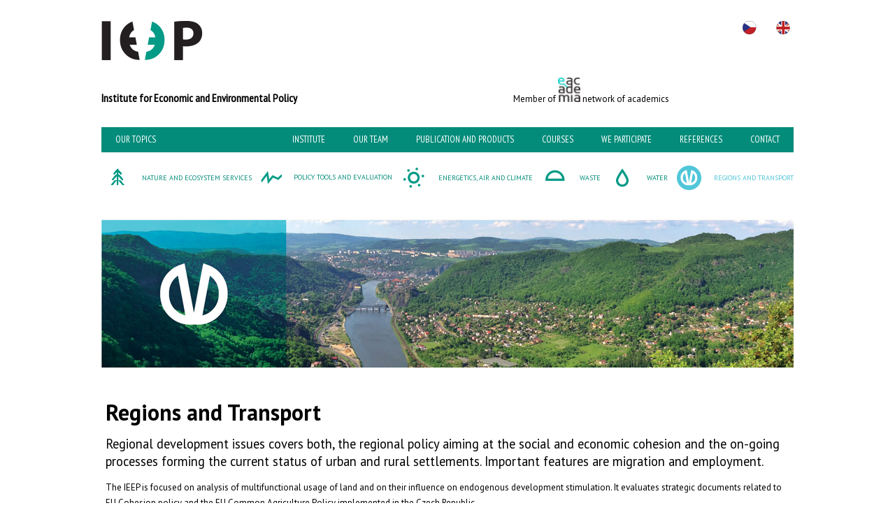

--- FILE ---
content_type: text/html; charset=UTF-8
request_url: http://www.ieep.cz/en/rozvoj-regionu/
body_size: 8655
content:
<!DOCTYPE html>
<html lang="en-US">
<head>
<meta charset="UTF-8" />
<title>Regions and Transport &laquo; Institut pro Ekonomickou a Ekologickou Politiku</title>

<meta name="viewport" content="initial-scale = 1.0, maximum-scale = 1.0, user-scalable = no, width = device-width">
<!--[if lt IE 9]><script src="https://html5shiv.googlecode.com/svn/trunk/html5.js"></script><![endif]-->
<link href="https://fonts.googleapis.com/css?family=PT+Sans+Narrow|PT+Sans:400,700&amp;subset=latin-ext" rel="stylesheet">  

<link rel="stylesheet" href="http://www.ieep.cz/wp-content/themes/ieep/style.css" media="screen" />
<link rel="pingback" href="http://www.ieep.cz/xmlrpc.php" />
<meta name='robots' content='max-image-preview:large' />
<link rel='dns-prefetch' href='//fonts.googleapis.com' />
<link rel="alternate" type="application/rss+xml" title="Institut pro Ekonomickou a Ekologickou Politiku &raquo; Feed" href="https://www.ieep.cz/en/feed/" />
<link rel="alternate" type="application/rss+xml" title="Institut pro Ekonomickou a Ekologickou Politiku &raquo; Comments Feed" href="https://www.ieep.cz/en/comments/feed/" />
		<!-- This site uses the Google Analytics by MonsterInsights plugin v9.11.1 - Using Analytics tracking - https://www.monsterinsights.com/ -->
		<!-- Note: MonsterInsights is not currently configured on this site. The site owner needs to authenticate with Google Analytics in the MonsterInsights settings panel. -->
					<!-- No tracking code set -->
				<!-- / Google Analytics by MonsterInsights -->
		<script type="text/javascript">
/* <![CDATA[ */
window._wpemojiSettings = {"baseUrl":"https:\/\/s.w.org\/images\/core\/emoji\/14.0.0\/72x72\/","ext":".png","svgUrl":"https:\/\/s.w.org\/images\/core\/emoji\/14.0.0\/svg\/","svgExt":".svg","source":{"concatemoji":"http:\/\/www.ieep.cz\/wp-includes\/js\/wp-emoji-release.min.js?ver=6.4.7"}};
/*! This file is auto-generated */
!function(i,n){var o,s,e;function c(e){try{var t={supportTests:e,timestamp:(new Date).valueOf()};sessionStorage.setItem(o,JSON.stringify(t))}catch(e){}}function p(e,t,n){e.clearRect(0,0,e.canvas.width,e.canvas.height),e.fillText(t,0,0);var t=new Uint32Array(e.getImageData(0,0,e.canvas.width,e.canvas.height).data),r=(e.clearRect(0,0,e.canvas.width,e.canvas.height),e.fillText(n,0,0),new Uint32Array(e.getImageData(0,0,e.canvas.width,e.canvas.height).data));return t.every(function(e,t){return e===r[t]})}function u(e,t,n){switch(t){case"flag":return n(e,"\ud83c\udff3\ufe0f\u200d\u26a7\ufe0f","\ud83c\udff3\ufe0f\u200b\u26a7\ufe0f")?!1:!n(e,"\ud83c\uddfa\ud83c\uddf3","\ud83c\uddfa\u200b\ud83c\uddf3")&&!n(e,"\ud83c\udff4\udb40\udc67\udb40\udc62\udb40\udc65\udb40\udc6e\udb40\udc67\udb40\udc7f","\ud83c\udff4\u200b\udb40\udc67\u200b\udb40\udc62\u200b\udb40\udc65\u200b\udb40\udc6e\u200b\udb40\udc67\u200b\udb40\udc7f");case"emoji":return!n(e,"\ud83e\udef1\ud83c\udffb\u200d\ud83e\udef2\ud83c\udfff","\ud83e\udef1\ud83c\udffb\u200b\ud83e\udef2\ud83c\udfff")}return!1}function f(e,t,n){var r="undefined"!=typeof WorkerGlobalScope&&self instanceof WorkerGlobalScope?new OffscreenCanvas(300,150):i.createElement("canvas"),a=r.getContext("2d",{willReadFrequently:!0}),o=(a.textBaseline="top",a.font="600 32px Arial",{});return e.forEach(function(e){o[e]=t(a,e,n)}),o}function t(e){var t=i.createElement("script");t.src=e,t.defer=!0,i.head.appendChild(t)}"undefined"!=typeof Promise&&(o="wpEmojiSettingsSupports",s=["flag","emoji"],n.supports={everything:!0,everythingExceptFlag:!0},e=new Promise(function(e){i.addEventListener("DOMContentLoaded",e,{once:!0})}),new Promise(function(t){var n=function(){try{var e=JSON.parse(sessionStorage.getItem(o));if("object"==typeof e&&"number"==typeof e.timestamp&&(new Date).valueOf()<e.timestamp+604800&&"object"==typeof e.supportTests)return e.supportTests}catch(e){}return null}();if(!n){if("undefined"!=typeof Worker&&"undefined"!=typeof OffscreenCanvas&&"undefined"!=typeof URL&&URL.createObjectURL&&"undefined"!=typeof Blob)try{var e="postMessage("+f.toString()+"("+[JSON.stringify(s),u.toString(),p.toString()].join(",")+"));",r=new Blob([e],{type:"text/javascript"}),a=new Worker(URL.createObjectURL(r),{name:"wpTestEmojiSupports"});return void(a.onmessage=function(e){c(n=e.data),a.terminate(),t(n)})}catch(e){}c(n=f(s,u,p))}t(n)}).then(function(e){for(var t in e)n.supports[t]=e[t],n.supports.everything=n.supports.everything&&n.supports[t],"flag"!==t&&(n.supports.everythingExceptFlag=n.supports.everythingExceptFlag&&n.supports[t]);n.supports.everythingExceptFlag=n.supports.everythingExceptFlag&&!n.supports.flag,n.DOMReady=!1,n.readyCallback=function(){n.DOMReady=!0}}).then(function(){return e}).then(function(){var e;n.supports.everything||(n.readyCallback(),(e=n.source||{}).concatemoji?t(e.concatemoji):e.wpemoji&&e.twemoji&&(t(e.twemoji),t(e.wpemoji)))}))}((window,document),window._wpemojiSettings);
/* ]]> */
</script>
<style id='wp-emoji-styles-inline-css' type='text/css'>

	img.wp-smiley, img.emoji {
		display: inline !important;
		border: none !important;
		box-shadow: none !important;
		height: 1em !important;
		width: 1em !important;
		margin: 0 0.07em !important;
		vertical-align: -0.1em !important;
		background: none !important;
		padding: 0 !important;
	}
</style>
<link rel='stylesheet' id='wp-block-library-css' href='http://www.ieep.cz/wp-includes/css/dist/block-library/style.min.css?ver=6.4.7' type='text/css' media='all' />
<style id='classic-theme-styles-inline-css' type='text/css'>
/*! This file is auto-generated */
.wp-block-button__link{color:#fff;background-color:#32373c;border-radius:9999px;box-shadow:none;text-decoration:none;padding:calc(.667em + 2px) calc(1.333em + 2px);font-size:1.125em}.wp-block-file__button{background:#32373c;color:#fff;text-decoration:none}
</style>
<style id='global-styles-inline-css' type='text/css'>
body{--wp--preset--color--black: #000000;--wp--preset--color--cyan-bluish-gray: #abb8c3;--wp--preset--color--white: #ffffff;--wp--preset--color--pale-pink: #f78da7;--wp--preset--color--vivid-red: #cf2e2e;--wp--preset--color--luminous-vivid-orange: #ff6900;--wp--preset--color--luminous-vivid-amber: #fcb900;--wp--preset--color--light-green-cyan: #7bdcb5;--wp--preset--color--vivid-green-cyan: #00d084;--wp--preset--color--pale-cyan-blue: #8ed1fc;--wp--preset--color--vivid-cyan-blue: #0693e3;--wp--preset--color--vivid-purple: #9b51e0;--wp--preset--gradient--vivid-cyan-blue-to-vivid-purple: linear-gradient(135deg,rgba(6,147,227,1) 0%,rgb(155,81,224) 100%);--wp--preset--gradient--light-green-cyan-to-vivid-green-cyan: linear-gradient(135deg,rgb(122,220,180) 0%,rgb(0,208,130) 100%);--wp--preset--gradient--luminous-vivid-amber-to-luminous-vivid-orange: linear-gradient(135deg,rgba(252,185,0,1) 0%,rgba(255,105,0,1) 100%);--wp--preset--gradient--luminous-vivid-orange-to-vivid-red: linear-gradient(135deg,rgba(255,105,0,1) 0%,rgb(207,46,46) 100%);--wp--preset--gradient--very-light-gray-to-cyan-bluish-gray: linear-gradient(135deg,rgb(238,238,238) 0%,rgb(169,184,195) 100%);--wp--preset--gradient--cool-to-warm-spectrum: linear-gradient(135deg,rgb(74,234,220) 0%,rgb(151,120,209) 20%,rgb(207,42,186) 40%,rgb(238,44,130) 60%,rgb(251,105,98) 80%,rgb(254,248,76) 100%);--wp--preset--gradient--blush-light-purple: linear-gradient(135deg,rgb(255,206,236) 0%,rgb(152,150,240) 100%);--wp--preset--gradient--blush-bordeaux: linear-gradient(135deg,rgb(254,205,165) 0%,rgb(254,45,45) 50%,rgb(107,0,62) 100%);--wp--preset--gradient--luminous-dusk: linear-gradient(135deg,rgb(255,203,112) 0%,rgb(199,81,192) 50%,rgb(65,88,208) 100%);--wp--preset--gradient--pale-ocean: linear-gradient(135deg,rgb(255,245,203) 0%,rgb(182,227,212) 50%,rgb(51,167,181) 100%);--wp--preset--gradient--electric-grass: linear-gradient(135deg,rgb(202,248,128) 0%,rgb(113,206,126) 100%);--wp--preset--gradient--midnight: linear-gradient(135deg,rgb(2,3,129) 0%,rgb(40,116,252) 100%);--wp--preset--font-size--small: 13px;--wp--preset--font-size--medium: 20px;--wp--preset--font-size--large: 36px;--wp--preset--font-size--x-large: 42px;--wp--preset--spacing--20: 0.44rem;--wp--preset--spacing--30: 0.67rem;--wp--preset--spacing--40: 1rem;--wp--preset--spacing--50: 1.5rem;--wp--preset--spacing--60: 2.25rem;--wp--preset--spacing--70: 3.38rem;--wp--preset--spacing--80: 5.06rem;--wp--preset--shadow--natural: 6px 6px 9px rgba(0, 0, 0, 0.2);--wp--preset--shadow--deep: 12px 12px 50px rgba(0, 0, 0, 0.4);--wp--preset--shadow--sharp: 6px 6px 0px rgba(0, 0, 0, 0.2);--wp--preset--shadow--outlined: 6px 6px 0px -3px rgba(255, 255, 255, 1), 6px 6px rgba(0, 0, 0, 1);--wp--preset--shadow--crisp: 6px 6px 0px rgba(0, 0, 0, 1);}:where(.is-layout-flex){gap: 0.5em;}:where(.is-layout-grid){gap: 0.5em;}body .is-layout-flow > .alignleft{float: left;margin-inline-start: 0;margin-inline-end: 2em;}body .is-layout-flow > .alignright{float: right;margin-inline-start: 2em;margin-inline-end: 0;}body .is-layout-flow > .aligncenter{margin-left: auto !important;margin-right: auto !important;}body .is-layout-constrained > .alignleft{float: left;margin-inline-start: 0;margin-inline-end: 2em;}body .is-layout-constrained > .alignright{float: right;margin-inline-start: 2em;margin-inline-end: 0;}body .is-layout-constrained > .aligncenter{margin-left: auto !important;margin-right: auto !important;}body .is-layout-constrained > :where(:not(.alignleft):not(.alignright):not(.alignfull)){max-width: var(--wp--style--global--content-size);margin-left: auto !important;margin-right: auto !important;}body .is-layout-constrained > .alignwide{max-width: var(--wp--style--global--wide-size);}body .is-layout-flex{display: flex;}body .is-layout-flex{flex-wrap: wrap;align-items: center;}body .is-layout-flex > *{margin: 0;}body .is-layout-grid{display: grid;}body .is-layout-grid > *{margin: 0;}:where(.wp-block-columns.is-layout-flex){gap: 2em;}:where(.wp-block-columns.is-layout-grid){gap: 2em;}:where(.wp-block-post-template.is-layout-flex){gap: 1.25em;}:where(.wp-block-post-template.is-layout-grid){gap: 1.25em;}.has-black-color{color: var(--wp--preset--color--black) !important;}.has-cyan-bluish-gray-color{color: var(--wp--preset--color--cyan-bluish-gray) !important;}.has-white-color{color: var(--wp--preset--color--white) !important;}.has-pale-pink-color{color: var(--wp--preset--color--pale-pink) !important;}.has-vivid-red-color{color: var(--wp--preset--color--vivid-red) !important;}.has-luminous-vivid-orange-color{color: var(--wp--preset--color--luminous-vivid-orange) !important;}.has-luminous-vivid-amber-color{color: var(--wp--preset--color--luminous-vivid-amber) !important;}.has-light-green-cyan-color{color: var(--wp--preset--color--light-green-cyan) !important;}.has-vivid-green-cyan-color{color: var(--wp--preset--color--vivid-green-cyan) !important;}.has-pale-cyan-blue-color{color: var(--wp--preset--color--pale-cyan-blue) !important;}.has-vivid-cyan-blue-color{color: var(--wp--preset--color--vivid-cyan-blue) !important;}.has-vivid-purple-color{color: var(--wp--preset--color--vivid-purple) !important;}.has-black-background-color{background-color: var(--wp--preset--color--black) !important;}.has-cyan-bluish-gray-background-color{background-color: var(--wp--preset--color--cyan-bluish-gray) !important;}.has-white-background-color{background-color: var(--wp--preset--color--white) !important;}.has-pale-pink-background-color{background-color: var(--wp--preset--color--pale-pink) !important;}.has-vivid-red-background-color{background-color: var(--wp--preset--color--vivid-red) !important;}.has-luminous-vivid-orange-background-color{background-color: var(--wp--preset--color--luminous-vivid-orange) !important;}.has-luminous-vivid-amber-background-color{background-color: var(--wp--preset--color--luminous-vivid-amber) !important;}.has-light-green-cyan-background-color{background-color: var(--wp--preset--color--light-green-cyan) !important;}.has-vivid-green-cyan-background-color{background-color: var(--wp--preset--color--vivid-green-cyan) !important;}.has-pale-cyan-blue-background-color{background-color: var(--wp--preset--color--pale-cyan-blue) !important;}.has-vivid-cyan-blue-background-color{background-color: var(--wp--preset--color--vivid-cyan-blue) !important;}.has-vivid-purple-background-color{background-color: var(--wp--preset--color--vivid-purple) !important;}.has-black-border-color{border-color: var(--wp--preset--color--black) !important;}.has-cyan-bluish-gray-border-color{border-color: var(--wp--preset--color--cyan-bluish-gray) !important;}.has-white-border-color{border-color: var(--wp--preset--color--white) !important;}.has-pale-pink-border-color{border-color: var(--wp--preset--color--pale-pink) !important;}.has-vivid-red-border-color{border-color: var(--wp--preset--color--vivid-red) !important;}.has-luminous-vivid-orange-border-color{border-color: var(--wp--preset--color--luminous-vivid-orange) !important;}.has-luminous-vivid-amber-border-color{border-color: var(--wp--preset--color--luminous-vivid-amber) !important;}.has-light-green-cyan-border-color{border-color: var(--wp--preset--color--light-green-cyan) !important;}.has-vivid-green-cyan-border-color{border-color: var(--wp--preset--color--vivid-green-cyan) !important;}.has-pale-cyan-blue-border-color{border-color: var(--wp--preset--color--pale-cyan-blue) !important;}.has-vivid-cyan-blue-border-color{border-color: var(--wp--preset--color--vivid-cyan-blue) !important;}.has-vivid-purple-border-color{border-color: var(--wp--preset--color--vivid-purple) !important;}.has-vivid-cyan-blue-to-vivid-purple-gradient-background{background: var(--wp--preset--gradient--vivid-cyan-blue-to-vivid-purple) !important;}.has-light-green-cyan-to-vivid-green-cyan-gradient-background{background: var(--wp--preset--gradient--light-green-cyan-to-vivid-green-cyan) !important;}.has-luminous-vivid-amber-to-luminous-vivid-orange-gradient-background{background: var(--wp--preset--gradient--luminous-vivid-amber-to-luminous-vivid-orange) !important;}.has-luminous-vivid-orange-to-vivid-red-gradient-background{background: var(--wp--preset--gradient--luminous-vivid-orange-to-vivid-red) !important;}.has-very-light-gray-to-cyan-bluish-gray-gradient-background{background: var(--wp--preset--gradient--very-light-gray-to-cyan-bluish-gray) !important;}.has-cool-to-warm-spectrum-gradient-background{background: var(--wp--preset--gradient--cool-to-warm-spectrum) !important;}.has-blush-light-purple-gradient-background{background: var(--wp--preset--gradient--blush-light-purple) !important;}.has-blush-bordeaux-gradient-background{background: var(--wp--preset--gradient--blush-bordeaux) !important;}.has-luminous-dusk-gradient-background{background: var(--wp--preset--gradient--luminous-dusk) !important;}.has-pale-ocean-gradient-background{background: var(--wp--preset--gradient--pale-ocean) !important;}.has-electric-grass-gradient-background{background: var(--wp--preset--gradient--electric-grass) !important;}.has-midnight-gradient-background{background: var(--wp--preset--gradient--midnight) !important;}.has-small-font-size{font-size: var(--wp--preset--font-size--small) !important;}.has-medium-font-size{font-size: var(--wp--preset--font-size--medium) !important;}.has-large-font-size{font-size: var(--wp--preset--font-size--large) !important;}.has-x-large-font-size{font-size: var(--wp--preset--font-size--x-large) !important;}
.wp-block-navigation a:where(:not(.wp-element-button)){color: inherit;}
:where(.wp-block-post-template.is-layout-flex){gap: 1.25em;}:where(.wp-block-post-template.is-layout-grid){gap: 1.25em;}
:where(.wp-block-columns.is-layout-flex){gap: 2em;}:where(.wp-block-columns.is-layout-grid){gap: 2em;}
.wp-block-pullquote{font-size: 1.5em;line-height: 1.6;}
</style>
<link rel='stylesheet' id='contact-form-7-css' href='http://www.ieep.cz/wp-content/plugins/contact-form-7/includes/css/styles.css?ver=5.9.8' type='text/css' media='all' />
<link rel='stylesheet' id='menu-image-css' href='http://www.ieep.cz/wp-content/plugins/menu-image/includes/css/menu-image.css?ver=3.11' type='text/css' media='all' />
<link rel='stylesheet' id='dashicons-css' href='http://www.ieep.cz/wp-includes/css/dashicons.min.css?ver=6.4.7' type='text/css' media='all' />
<!--[if lte IE 7]>
<link rel='stylesheet' id='style.ie7.css-css' href='http://www.ieep.cz/wp-content/themes/ieep/style.ie7.css?ver=6.4.7' type='text/css' media='screen' />
<![endif]-->
<link rel='stylesheet' id='style.responsive.css-css' href='http://www.ieep.cz/wp-content/themes/ieep/style.responsive.css?ver=6.4.7' type='text/css' media='all' />
<link rel='stylesheet' id='css-css' href='http://fonts.googleapis.com/css?family=Open+Sans&#038;subset=latin%2Clatin-ext&#038;ver=6.4.7' type='text/css' media='all' />
<script type="text/javascript" src="http://www.ieep.cz/wp-content/themes/ieep/jquery.js?ver=6.4.7" id="jquery-js"></script>
<script type="text/javascript" src="http://www.ieep.cz/wp-content/themes/ieep/script.js?ver=6.4.7" id="script.js-js"></script>
<script type="text/javascript" src="http://www.ieep.cz/wp-content/themes/ieep/script.responsive.js?ver=6.4.7" id="script.responsive.js-js"></script>
<script type="text/javascript" src="http://www.ieep.cz/wp-content/themes/ieep/jquery.cycle2.min.js?ver=6.4.7" id="jquery.cycle2.min.js-js"></script>
<link rel="https://api.w.org/" href="https://www.ieep.cz/en/wp-json/" /><link rel="alternate" type="application/json" href="https://www.ieep.cz/en/wp-json/wp/v2/pages/44" /><link rel="EditURI" type="application/rsd+xml" title="RSD" href="https://www.ieep.cz/xmlrpc.php?rsd" />
<link rel='shortlink' href='https://www.ieep.cz/en/?p=44' />
<link rel="alternate" type="application/json+oembed" href="https://www.ieep.cz/en/wp-json/oembed/1.0/embed?url=https%3A%2F%2Fwww.ieep.cz%2Fen%2Frozvoj-regionu%2F" />
<link rel="alternate" type="text/xml+oembed" href="https://www.ieep.cz/en/wp-json/oembed/1.0/embed?url=https%3A%2F%2Fwww.ieep.cz%2Fen%2Frozvoj-regionu%2F&#038;format=xml" />
<!-- Meta SEO Pack BEGIN -->
<meta name="description" content="Regional development issues covers both, the regional policy aiming at the social and economic cohesion and the on-going processes forming the current status of&#8230;" />
<meta name="robots" content="noodp,noydir" />
<link rel="canonical" href="https://www.ieep.cz/en/rozvoj-regionu/" />
<!-- Meta SEO Pack END -->
<style>
.qtranxs_flag_cs {background-image: url(http://www.ieep.cz/wp-content/plugins/qtranslate-x/flags/); background-repeat: no-repeat;}
.qtranxs_flag_en {background-image: url(http://www.ieep.cz/wp-content/plugins/qtranslate-x/flags/gb.png); background-repeat: no-repeat;}
</style>
<link hreflang="cs-CZ" href="http://www.ieep.cz/cs/rozvoj-regionu/" rel="alternate" />
<link hreflang="en" href="http://www.ieep.cz/en/rozvoj-regionu/" rel="alternate" />
<link hreflang="x-default" href="http://www.ieep.cz/rozvoj-regionu/" rel="alternate" />
<meta name="generator" content="qTranslate-XT 3.12.1" />
<meta name="generator" content="Elementor 3.19.2; features: e_optimized_assets_loading, e_optimized_css_loading, e_font_icon_svg, additional_custom_breakpoints, block_editor_assets_optimize, e_image_loading_optimization; settings: css_print_method-external, google_font-enabled, font_display-swap">
<link rel="icon" href="https://www.ieep.cz/wp-content/uploads/2024/03/cropped-ieep-logo-32x32.png" sizes="32x32" />
<link rel="icon" href="https://www.ieep.cz/wp-content/uploads/2024/03/cropped-ieep-logo-192x192.png" sizes="192x192" />
<link rel="apple-touch-icon" href="https://www.ieep.cz/wp-content/uploads/2024/03/cropped-ieep-logo-180x180.png" />
<meta name="msapplication-TileImage" content="https://www.ieep.cz/wp-content/uploads/2024/03/cropped-ieep-logo-270x270.png" />
</head>
<body class="page-template-default page page-id-44 elementor-default elementor-kit-3132">

<div id="ieep-main">

<header class="ieep-header"><a href="http://www.ieep.cz" class="ieep-logo"><img src="http://www.ieep.cz/wp-content/themes/ieep/images/ieep-logo.png" alt="Logo Institut pro ekonomickou a ekologickou politiku" /></a>
<div class="ieep-widget widget qtranxs_widget" id="qtranslate-2" ><div class="ieep-widget-content">
<ul class="language-chooser language-chooser-image qtranxs_language_chooser" id="qtranslate-2-chooser">
<li class="lang-cs"><a href="http://www.ieep.cz/cs/rozvoj-regionu/" title="Česky (cs)" class="qtranxs_image qtranxs_image_cs"><img class="qtranxs-flag" src="http://www.ieep.cz/wp-content/plugins/qtranslate-xt-3.12.1/flags/cz.png" alt="Česky (cs)" /><span style="display:none">Česky</span></a></li>
<li class="lang-en active"><a href="http://www.ieep.cz/en/rozvoj-regionu/" title="English (en)" class="qtranxs_image qtranxs_image_en"><img class="qtranxs-flag" src="http://www.ieep.cz/wp-content/plugins/qtranslate-xt-3.12.1/flags/gb.png" alt="English (en)" /><span style="display:none">English</span></a></li>
</ul><div class="qtranxs_widget_end"></div>
</div></div><div class="ieep-widget widget widget_text" id="text-2" ><div class="ieep-widget-content">			<div class="textwidget"><p style="direction: ltr;"><strong>Institute for Economic and Environmental Policy                                                                                                       </strong>Member of <a href="http://www.e-academia.eu/cz/"><img decoding="async" class="alignnone wp-image-2797" src="https://www.ieep.cz/wp-content/uploads/2023/10/logo-e-academia.jpg" alt="" width="32" height="35" srcset="https://www.ieep.cz/wp-content/uploads/2023/10/logo-e-academia.jpg 180w, https://www.ieep.cz/wp-content/uploads/2023/10/logo-e-academia-22x24.jpg 22w, https://www.ieep.cz/wp-content/uploads/2023/10/logo-e-academia-33x36.jpg 33w, https://www.ieep.cz/wp-content/uploads/2023/10/logo-e-academia-44x48.jpg 44w" sizes="(max-width: 32px) 100vw, 32px" /></a> network of academics</p>
</div>
		</div></div>


                
                    
</header>

<nav class="ieep-nav">
    
<ul class="ieep-hmenu menu-2">
	<li class="menu-item-491"><a title="Our topics" href="https://www.ieep.cz/en/">Our topics</a>
	</li>
	<li class="menu-item-19"><a title="Institute" href="https://www.ieep.cz/en/o-institutu/">Institute</a>
	</li>
	<li class="menu-item-2745"><a title="Our team" href="https://www.ieep.cz/en/tym/">Our team</a>
	</li>
	<li class="menu-item-20"><a title="Publication and Products" href="https://www.ieep.cz/en/publikace-a-produkty/">Publication and Products</a>
	</li>
	<li class="menu-item-23"><a title="Courses" href="https://www.ieep.cz/en/vyuka/">Courses</a>
	</li>
	<li class="menu-item-22"><a title="We participate" href="https://www.ieep.cz/en/ucastnime-se/">We participate</a>
	</li>
	<li class="menu-item-21"><a title="References" href="https://www.ieep.cz/en/reference/">References</a>
	</li>
	<li class="menu-item-18"><a title="Contact" href="https://www.ieep.cz/en/kontakt/">Contact</a>
	</li>
</ul>
 
</nav>
<div class="ieep-hmenu-extra1"><div class="ieep-widget widget widget_advanced_menu" id="advanced_menu-2" ><div class="ieep-widget-content"><div class="menu-podmenu-container"><ul id="menu-podmenu" class="menu"><li id="menu-item-51" class="menu-item menu-item-type-post_type menu-item-object-page menu-item-51"><a href="https://www.ieep.cz/en/priroda-a-eko-systemove-sluzby/" class="menu-image-title-after menu-image-hovered"><span class='menu-image-hover-wrapper'><img loading="lazy" width="46" height="38" src="https://www.ieep.cz/wp-content/uploads/2017/08/priroda.png" class="menu-image menu-image-title-after" alt="" decoding="async" /><img loading="lazy" width="46" height="38" src="https://www.ieep.cz/wp-content/uploads/2017/08/priroda-active.png" class="hovered-image menu-image-title-after" alt="" style="margin-left: -46px;" decoding="async" /></span><span class="menu-image-title-after menu-image-title">Nature and Ecosystem Services</span></a></li>
<li id="menu-item-50" class="menu-item menu-item-type-post_type menu-item-object-page menu-item-50"><a href="https://www.ieep.cz/en/nastroje-politiky-a-evaluace/" class="menu-image-title-after menu-image-hovered"><span class='menu-image-hover-wrapper'><img loading="lazy" width="40" height="33" src="https://www.ieep.cz/wp-content/uploads/2017/11/submenu-evaluace.png" class="menu-image menu-image-title-after" alt="" decoding="async" /><img loading="lazy" width="40" height="33" src="https://www.ieep.cz/wp-content/uploads/2017/11/submenu-evaluace-active.png" class="hovered-image menu-image-title-after" alt="" style="margin-left: -40px;" decoding="async" /></span><span class="menu-image-title-after menu-image-title">Policy Tools and Evaluation</span></a></li>
<li id="menu-item-49" class="menu-item menu-item-type-post_type menu-item-object-page menu-item-49"><a href="https://www.ieep.cz/en/energetika-ovzdusi-a-klima/" class="menu-image-title-after menu-image-hovered"><span class='menu-image-hover-wrapper'><img loading="lazy" width="46" height="38" src="https://www.ieep.cz/wp-content/uploads/2017/08/energetika.png" class="menu-image menu-image-title-after" alt="" decoding="async" /><img loading="lazy" width="46" height="38" src="https://www.ieep.cz/wp-content/uploads/2017/08/energetika-active.png" class="hovered-image menu-image-title-after" alt="" style="margin-left: -46px;" decoding="async" /></span><span class="menu-image-title-after menu-image-title">Energetics, Air and Climate</span></a></li>
<li id="menu-item-48" class="menu-item menu-item-type-post_type menu-item-object-page menu-item-48"><a href="https://www.ieep.cz/en/odpady/" class="menu-image-title-after menu-image-hovered"><span class='menu-image-hover-wrapper'><img loading="lazy" width="46" height="38" src="https://www.ieep.cz/wp-content/uploads/2017/08/odpady.png" class="menu-image menu-image-title-after" alt="" decoding="async" /><img loading="lazy" width="46" height="38" src="https://www.ieep.cz/wp-content/uploads/2017/08/odpady-active.png" class="hovered-image menu-image-title-after" alt="" style="margin-left: -46px;" decoding="async" /></span><span class="menu-image-title-after menu-image-title">Waste</span></a></li>
<li id="menu-item-47" class="menu-item menu-item-type-post_type menu-item-object-page menu-item-47"><a href="https://www.ieep.cz/en/voda/" class="menu-image-title-after menu-image-hovered"><span class='menu-image-hover-wrapper'><img loading="lazy" width="46" height="38" src="https://www.ieep.cz/wp-content/uploads/2017/08/voda.png" class="menu-image menu-image-title-after" alt="" decoding="async" /><img loading="lazy" width="46" height="38" src="https://www.ieep.cz/wp-content/uploads/2017/08/voda-active.png" class="hovered-image menu-image-title-after" alt="" style="margin-left: -46px;" decoding="async" /></span><span class="menu-image-title-after menu-image-title">Water</span></a></li>
<li id="menu-item-46" class="menu-item menu-item-type-post_type menu-item-object-page current-menu-item page_item page-item-44 current_page_item menu-item-46"><a href="https://www.ieep.cz/en/rozvoj-regionu/" aria-current="page" class="menu-image-title-after menu-image-hovered"><span class='menu-image-hover-wrapper'><img loading="lazy" width="46" height="38" src="https://www.ieep.cz/wp-content/uploads/2017/08/rozvoj.png" class="menu-image menu-image-title-after" alt="" decoding="async" /><img loading="lazy" width="46" height="38" src="https://www.ieep.cz/wp-content/uploads/2017/08/rozvoj-active.png" class="hovered-image menu-image-title-after" alt="" style="margin-left: -46px;" decoding="async" /></span><span class="menu-image-title-after menu-image-title">Regions and Transport</span></a></li>
</ul></div></div></div></div>


<div class="ieep-sheet clearfix">
            <div class="ieep-layout-wrapper">
                              <div class="ieep-content-layout">
                    <div class="ieep-content-layout-row">
                        <div class="ieep-layout-cell ieep-content">
                        <img loading="lazy" width="990" height="212" src="https://www.ieep.cz/wp-content/uploads/2017/10/region.jpg" class="featured-image-page wp-post-image" alt="" decoding="async" srcset="https://www.ieep.cz/wp-content/uploads/2017/10/region.jpg 990w, https://www.ieep.cz/wp-content/uploads/2017/10/region-300x64.jpg 300w, https://www.ieep.cz/wp-content/uploads/2017/10/region-768x164.jpg 768w, https://www.ieep.cz/wp-content/uploads/2017/10/region-24x5.jpg 24w, https://www.ieep.cz/wp-content/uploads/2017/10/region-36x8.jpg 36w, https://www.ieep.cz/wp-content/uploads/2017/10/region-48x10.jpg 48w" sizes="(max-width: 990px) 100vw, 990px" />						<div class="basic-post">	<article id="post-44"  class="ieep-post ieep-article  post-44 page type-page status-publish has-post-thumbnail hentry">
                                <h1 class="ieep-postheader">Regions and Transport</h1>                                                                <div class="ieep-postcontent ieep-postcontent-0 clearfix"><p><span style="font-size: 14pt;">Regional development issues covers both, the regional policy aiming at the social and economic cohesion and the on-going processes forming the current status of urban and rural settlements. Important features are migration and employment.</span></p>
<p>The IEEP is focused on analysis of multifunctional usage of land and on their influence on endogenous development stimulation. It evaluates strategic documents related to EU Cohesion policy and the EU Common Agriculture Policy implemented in the Czech Republic.</p>
<p>The IEEP research group <a href="https://www.mobilita-ieep.cz/en/home/">Transport and Mobility</a> presents their projects and other achievements on their website.</p>
<p>&nbsp;</p>
<h2>Projects</h2>
<section class="post-wrapper"><div class="post-cnt column-text"><h3>Czech-Saxon Cooperation in the Railway Transport Enhancement</h3><p>




 



Support of the railway transport enhancement of the Prague – Dresden railway-track.&nbsp;<a href="https://www.ieep.cz/en/preshranicni-spoluprace-pro-rozvoj-zeleznicni-dopravy-cesko-sasko/" class="link-more">&nbsp;More</a></p></div></section><section class="post-wrapper"><div class="post-cnt column-text"><h3>Economic Education and the Praxis in the Usti Region</h3><p>Practical economic courses for high school students and potential employees to increase the employment of youths.&nbsp;<a href="https://www.ieep.cz/en/centrum-praktickeho-ekonomickeho-vzdelavani-v-usteckem-kraji/" class="link-more">&nbsp;More</a></p></div></section><section class="post-wrapper"><div class="post-cnt column-text"><h3>A Theoretical Analysis of the Interdependences between Environmental Policy, Regional Planning and Regional Development Policy</h3><p>The analysis of mutual interdependences of Czech policies, their methodology and regulatory instruments.&nbsp;<a href="https://www.ieep.cz/en/teoreticka-analyza-interdependenci-mezi-politikou-ochrany-zivotniho-prostredi-regionalni-politikou-a-politikou-uzemniho-rozvoje/" class="link-more">&nbsp;More</a></p></div></section><section class="post-wrapper"><div class="post-cnt column-text"><h3>National Development Plan 2007–2013</h3><p>Cooperation on the strategy formulation for the National Development Plan in the field of inovations, knowledge economy and macro-economic forcasting. &nbsp;<a href="https://www.ieep.cz/en/narodni-rozvojovy-plan-ceske-republiky-2007-2013/" class="link-more">&nbsp;More</a></p></div></section><section class="post-wrapper"><div class="post-cnt column-text"><h3>MILUnet: Multifunctional Intensive Land Use in Europe</h3><p>The support of multifunctional land uses in urbar areas through the knowledge sharing and exchange.&nbsp;<a href="https://www.ieep.cz/en/milunet-multifunkcni-intenzivni-vyuzivani-uzemi-v-evrope/" class="link-more">&nbsp;More</a></p></div></section><section class="post-wrapper"><div class="post-cnt column-text"><h3>Ex-ante Evaluation of the Sectoral Operational Programme Rural Development and Multifunctional Agriculture</h3><p>Ex-ante evaluation of the strategic document of the Czech Ministry of Agriculture.&nbsp;<a href="https://www.ieep.cz/en/predbezne-hodnoceni-sektoroveho-operacniho-programu-rozvoj-venkova-a-multifunkcni-zemedelstvi/" class="link-more">&nbsp;More</a></p></div></section><section class="post-wrapper"><div class="post-cnt column-text"><h3>Analysis of Agricultural Non-market Functions</h3><p>The analysis of the Czech agricultural land management and the overview of the good practise of environmental subsidy provisions in EU member states.&nbsp;<a href="https://www.ieep.cz/en/analyza-zabezpecovani-mimoprodukcnich-funkci-zemedelstvi/" class="link-more">&nbsp;More</a></p></div></section></div>


</article>
	
</div>			

                        </div>
                    </div>
                </div>
            </div><footer class="ieep-footer"><div class="ieep-center-wrapper"><div class="ieep-center-inner"><div class="ieep-widget widget widget_text ieep-footer-text" id="text-4" ><div class="ieep-widget-content">			<div class="textwidget"><p><a class="social-icon" href="https://www.linkedin.com/company/institute_for_economic_and_environmental_policy/posts/?feedView=all"><img loading="lazy" loading="lazy" loading="lazy" decoding="async" class="alignleft size-full wp-image-2503" src="https://www.ieep.cz/wp-content/uploads/2022/12/linkedin.png" alt="LinkedIn Profil" width="41" height="40" srcset="https://www.ieep.cz/wp-content/uploads/2022/12/linkedin.png 41w, https://www.ieep.cz/wp-content/uploads/2022/12/linkedin-24x24.png 24w, https://www.ieep.cz/wp-content/uploads/2022/12/linkedin-36x36.png 36w" sizes="(max-width: 41px) 100vw, 41px" /></a><a class="social-icon" href="https://twitter.com/IEEP_FSEUJEP"><img loading="lazy" loading="lazy" loading="lazy" decoding="async" class="alignleft size-full wp-image-2504" src="https://www.ieep.cz/wp-content/uploads/2022/12/twitter.png" alt="Twitter profil" width="42" height="40" srcset="https://www.ieep.cz/wp-content/uploads/2022/12/twitter.png 42w, https://www.ieep.cz/wp-content/uploads/2022/12/twitter-24x24.png 24w, https://www.ieep.cz/wp-content/uploads/2022/12/twitter-36x34.png 36w" sizes="(max-width: 42px) 100vw, 42px" /></a><a class="social-icon" href="https://www.youtube.com/@institutproekonomickouaeko3792"><img loading="lazy" loading="lazy" loading="lazy" decoding="async" class="alignleft size-full wp-image-2505" src="https://www.ieep.cz/wp-content/uploads/2022/12/youtube.png" alt="Youtube profil" width="59" height="40" srcset="https://www.ieep.cz/wp-content/uploads/2022/12/youtube.png 59w, https://www.ieep.cz/wp-content/uploads/2022/12/youtube-24x16.png 24w, https://www.ieep.cz/wp-content/uploads/2022/12/youtube-36x24.png 36w, https://www.ieep.cz/wp-content/uploads/2022/12/youtube-48x33.png 48w" sizes="(max-width: 59px) 100vw, 59px" /></a></p>
</div>
		</div></div></div></div><div class="clearfix"> </div><div class="ieep-footer-text">
<p>Copyright © 2017 - 2026. All Rights Reserved.</p>
</div>
</footer>

    </div>
</div>



<div id="wp-footer">
	<script type="text/javascript" src="http://www.ieep.cz/wp-includes/js/comment-reply.min.js?ver=6.4.7" id="comment-reply-js" async="async" data-wp-strategy="async"></script>
<script type="text/javascript" src="http://www.ieep.cz/wp-includes/js/dist/vendor/wp-polyfill-inert.min.js?ver=3.1.2" id="wp-polyfill-inert-js"></script>
<script type="text/javascript" src="http://www.ieep.cz/wp-includes/js/dist/vendor/regenerator-runtime.min.js?ver=0.14.0" id="regenerator-runtime-js"></script>
<script type="text/javascript" src="http://www.ieep.cz/wp-includes/js/dist/vendor/wp-polyfill.min.js?ver=3.15.0" id="wp-polyfill-js"></script>
<script type="text/javascript" src="http://www.ieep.cz/wp-includes/js/dist/hooks.min.js?ver=c6aec9a8d4e5a5d543a1" id="wp-hooks-js"></script>
<script type="text/javascript" src="http://www.ieep.cz/wp-includes/js/dist/i18n.min.js?ver=7701b0c3857f914212ef" id="wp-i18n-js"></script>
<script type="text/javascript" id="wp-i18n-js-after">
/* <![CDATA[ */
wp.i18n.setLocaleData( { 'text direction\u0004ltr': [ 'ltr' ] } );
/* ]]> */
</script>
<script type="text/javascript" src="http://www.ieep.cz/wp-content/plugins/contact-form-7/includes/swv/js/index.js?ver=5.9.8" id="swv-js"></script>
<script type="text/javascript" id="contact-form-7-js-extra">
/* <![CDATA[ */
var wpcf7 = {"api":{"root":"https:\/\/www.ieep.cz\/en\/wp-json\/","namespace":"contact-form-7\/v1"}};
/* ]]> */
</script>
<script type="text/javascript" src="http://www.ieep.cz/wp-content/plugins/contact-form-7/includes/js/index.js?ver=5.9.8" id="contact-form-7-js"></script>
	<!-- 129 queries. 0.194 seconds. -->
</div>
</body>
</html>



--- FILE ---
content_type: text/css
request_url: http://www.ieep.cz/wp-content/themes/ieep/style.css
body_size: 8658
content:
/*
Theme Name: IEEP
Description: Šablona pro wordpress na web IEEP
Author: Stanislav Tvrzník
*/

#ieep-main
{
   background: #FFFFFF;
   margin:0 auto;
   font-size: 13px;
   font-family: 'PT Sans', sans-serif;
   font-weight: normal;
   font-style: normal;
   position: relative;
   width: 100%;
   min-height: 100%;
   left: 0;
   top: 0;
   cursor:default;
   overflow:hidden;
}
table, ul.ieep-hmenu
{
   font-size: 13px;
   font-family: 'PT Sans', sans-serif;
   font-weight: normal;
   font-style: normal;
}

h1, h2, h3, h4, h5, h6, p, a, ul, ol, li
{
   margin: 0;
   padding: 0;
}

/* Reset buttons border. It's important for input and button tags. 
 * border-collapse should be separate for shadow in IE. 
 */
.ieep-button
{
   border: 0;
   border-collapse: separate;
   -webkit-background-origin: border !important;
   -moz-background-origin: border !important;
   background-origin: border-box !important;
   background: #038C7A;
   border-width: 0;
   padding:0 15px;
   margin:0 auto;
   height:28px;
}

.ieep-postcontent,
.ieep-postheadericons,
.ieep-postfootericons,
.ieep-blockcontent,
ul.ieep-vmenu a 
{
   text-align: left;
}

.ieep-postcontent,
.ieep-postcontent li,
.ieep-postcontent table,
.ieep-postcontent a,
.ieep-postcontent a:link,
.ieep-postcontent a:visited,
.ieep-postcontent a.visited,
.ieep-postcontent a:hover,
.ieep-postcontent a.hovered
{
   font-family: 'PT Sans', sans-serif;
   line-height: 175%;
}

.ieep-postcontent p
{
   margin: 13px 0;
}

.ieep-postcontent h1, .ieep-postcontent h1 a, .ieep-postcontent h1 a:link, .ieep-postcontent h1 a:visited, .ieep-postcontent h1 a:hover,
.ieep-postcontent h2, .ieep-postcontent h2 a, .ieep-postcontent h2 a:link, .ieep-postcontent h2 a:visited, .ieep-postcontent h2 a:hover,
.ieep-postcontent h3, .ieep-postcontent h3 a, .ieep-postcontent h3 a:link, .ieep-postcontent h3 a:visited, .ieep-postcontent h3 a:hover,
.ieep-postcontent h4, .ieep-postcontent h4 a, .ieep-postcontent h4 a:link, .ieep-postcontent h4 a:visited, .ieep-postcontent h4 a:hover,
.ieep-postcontent h5, .ieep-postcontent h5 a, .ieep-postcontent h5 a:link, .ieep-postcontent h5 a:visited, .ieep-postcontent h5 a:hover,
.ieep-postcontent h6, .ieep-postcontent h6 a, .ieep-postcontent h6 a:link, .ieep-postcontent h6 a:visited, .ieep-postcontent h6 a:hover,
.ieep-blockheader .t, .ieep-blockheader .t a, .ieep-blockheader .t a:link, .ieep-blockheader .t a:visited, .ieep-blockheader .t a:hover,
.ieep-vmenublockheader .t, .ieep-vmenublockheader .t a, .ieep-vmenublockheader .t a:link, .ieep-vmenublockheader .t a:visited, .ieep-vmenublockheader .t a:hover,
.ieep-headline, .ieep-headline a, .ieep-headline a:link, .ieep-headline a:visited, .ieep-headline a:hover,
.ieep-slogan, .ieep-slogan a, .ieep-slogan a:link, .ieep-slogan a:visited, .ieep-slogan a:hover,
.ieep-postheader, .ieep-postheader a, .ieep-postheader a:link, .ieep-postheader a:visited, .ieep-postheader a:hover
{
   font-size: 22px;
   font-family: 'PT Sans', sans-serif;
   font-weight: normal;
   font-style: normal;
   line-height: 120%;
}

.ieep-postcontent a, .ieep-postcontent a:link
{
   font-family: 'PT Sans', sans-serif;
   text-decoration: none;
   color: #038271;
}

.ieep-postcontent a:visited, .ieep-postcontent a.visited
{
   font-family: 'PT Sans', sans-serif;
   text-decoration: none;
   color: #038271;
}

.ieep-postcontent  a:hover, .ieep-postcontent a.hover
{
   font-family: 'PT Sans', sans-serif;
   text-decoration: underline;
   color: #5BC9DC;
}

.ieep-postcontent h1
{
   color: #000000;
   margin: 10px 0 0;
   font-size: 26px;
   font-family: 'PT Sans', sans-serif;
}

.ieep-blockcontent h1
{
   margin: 10px 0 0;
   font-size: 26px;
   font-family: 'PT Sans', sans-serif;
}

.ieep-postcontent h1 a, .ieep-postcontent h1 a:link, .ieep-postcontent h1 a:hover, .ieep-postcontent h1 a:visited, .ieep-blockcontent h1 a, .ieep-blockcontent h1 a:link, .ieep-blockcontent h1 a:hover, .ieep-blockcontent h1 a:visited 
{
   font-size: 26px;
   font-family: 'PT Sans', sans-serif;
}

.ieep-postcontent h2
{
   color: #000000;
   margin: 10px 0 0;
   font-size: 22px;
   font-family: 'PT Sans', sans-serif;
}

.ieep-blockcontent h2
{
   margin: 10px 0 0;
   font-size: 22px;
   font-family: 'PT Sans', sans-serif;
}

.ieep-postcontent h2 a, .ieep-postcontent h2 a:link, .ieep-postcontent h2 a:hover, .ieep-postcontent h2 a:visited, .ieep-blockcontent h2 a, .ieep-blockcontent h2 a:link, .ieep-blockcontent h2 a:hover, .ieep-blockcontent h2 a:visited 
{
   font-size: 22px;
   font-family: 'PT Sans', sans-serif;
}

.ieep-postcontent h3
{
   color: #000000;
   margin: 10px 0 0;
   font-size: 20px;
   font-family: 'PT Sans', sans-serif;
}

.ieep-blockcontent h3
{
   margin: 10px 0 0;
   font-size: 20px;
   font-family: 'PT Sans', sans-serif;
}

.ieep-postcontent h3 a, .ieep-postcontent h3 a:link, .ieep-postcontent h3 a:hover, .ieep-postcontent h3 a:visited, .ieep-blockcontent h3 a, .ieep-blockcontent h3 a:link, .ieep-blockcontent h3 a:hover, .ieep-blockcontent h3 a:visited 
{
   font-size: 20px;
   font-family: 'PT Sans', sans-serif;
}

.ieep-postcontent h4
{
   color: #000000;
   margin: 10px 0 0;
   font-size: 18px;
   font-family: 'PT Sans', sans-serif;
}

.ieep-blockcontent h4
{
   margin: 10px 0 0;
   font-size: 18px;
   font-family: 'PT Sans', sans-serif;
}

.ieep-postcontent h4 a, .ieep-postcontent h4 a:link, .ieep-postcontent h4 a:hover, .ieep-postcontent h4 a:visited, .ieep-blockcontent h4 a, .ieep-blockcontent h4 a:link, .ieep-blockcontent h4 a:hover, .ieep-blockcontent h4 a:visited 
{
   font-size: 18px;
   font-family: 'PT Sans', sans-serif;
}

.ieep-postcontent h5
{
   color: #2598AD;
   margin: 10px 0 0;
   font-size: 15px;
   font-family: 'PT Sans', sans-serif;
}

.ieep-blockcontent h5
{
   margin: 10px 0 0;
   font-size: 15px;
   font-family: 'PT Sans', sans-serif;
}

.ieep-postcontent h5 a, .ieep-postcontent h5 a:link, .ieep-postcontent h5 a:hover, .ieep-postcontent h5 a:visited, .ieep-blockcontent h5 a, .ieep-blockcontent h5 a:link, .ieep-blockcontent h5 a:hover, .ieep-blockcontent h5 a:visited 
{
   font-size: 15px;
   font-family: 'PT Sans', sans-serif;
}

header, footer, article, nav, #ieep-hmenu-bg, .ieep-sheet, .ieep-hmenu a, .ieep-vmenu a, .ieep-slidenavigator > a, .ieep-checkbox:before, .ieep-radiobutton:before
{
   -webkit-background-origin: border !important;
   -moz-background-origin: border !important;
   background-origin: border-box !important;
}

header, footer, article, nav, #ieep-hmenu-bg, .ieep-sheet, .ieep-slidenavigator > a, .ieep-checkbox:before, .ieep-radiobutton:before
{
   display: block;
   -webkit-box-sizing: border-box;
   -moz-box-sizing: border-box;
   box-sizing: border-box;
}

ul
{
   list-style-type: none;
}

ol
{
   list-style-position: inside;
}

html, body
{
   height: 100%;
}

body
{
   padding: 0;
   margin:0;
   min-width: 990px;
   color: #000000;
}

.ieep-header:before, #ieep-header-bg:before, .ieep-layout-cell:before, .ieep-layout-wrapper:before, .ieep-footer:before, .ieep-nav:before, #ieep-hmenu-bg:before, .ieep-sheet:before
{
   width: 100%;
   content: " ";
   display: table;
}
.ieep-header:after, #ieep-header-bg:after, .ieep-layout-cell:after, .ieep-layout-wrapper:after, .ieep-footer:after, .ieep-nav:after, #ieep-hmenu-bg:after, .ieep-sheet:after,
.cleared, .clearfix:after {
   clear: both;
   font: 0/0 serif;
   display: block;
   content: " ";
}

form
{
   padding: 0 !important;
   margin: 0 !important;
}

table.position
{
   position: relative;
   width: 100%;
   table-layout: fixed;
}

li h1, .ieep-postcontent li h1, .ieep-blockcontent li h1, 
li h2, .ieep-postcontent li h2, .ieep-blockcontent li h2, 
li h3, .ieep-postcontent li h3, .ieep-blockcontent li h3,
li h4, .ieep-postcontent li h4, .ieep-blockcontent li h4, 
li h5, .ieep-postcontent li h5, .ieep-blockcontent li h5 
{
   margin:1px;
} 

li p, .ieep-postcontent li p, .ieep-blockcontent li p 
{
   margin:1px;
}

.ieep-logo {
  margin-top: 30px;
  display: inline-block;
}

.ieep-slider-inner {
   position: relative;
   overflow: hidden;
   width: 100%;
   height: 100%;
}

.ieep-slidenavigator > a {
   display: inline-block;
   vertical-align: middle;
   outline-style: none;
   font-size: 1px;
}

.ieep-slidenavigator > a:last-child {
   margin-right: 0 !important;
}

.ieep-header
{
   margin:0 auto;
   height: 182px;
   position: relative;
   width: 990px;
   z-index: auto !important;
}

.responsive .ieep-header 
{
   background-image: url('images/header.png');
   background-position: center center;
}

.ieep-nav
{
   background: #038C7A;
   margin:0 auto;
   position: relative;
   z-index: 499;
   text-align: justify;
}

ul.ieep-hmenu a, ul.ieep-hmenu a:link, ul.ieep-hmenu a:visited, ul.ieep-hmenu a:hover 
{
   outline: none;
   position: relative;
   z-index: 11;
}

ul.ieep-hmenu, ul.ieep-hmenu ul
{
   display: block;
   margin: 0;
   padding: 0;
   border: 0;
   list-style-type: none;
}

ul.ieep-hmenu li
{
   position: relative;
   z-index: 5;
   background: none;
   margin: 0;
   padding: 0;
   border: 0;
}

ul.ieep-hmenu li:hover
{
   z-index: 10000;
   white-space: normal;
}

ul.ieep-hmenu ul:after
{
   content: ".";
   height: 0;
   display: block;
   visibility: hidden;
   overflow: hidden;
   clear: both;
}

ul.ieep-hmenu, ul.ieep-hmenu ul 
{
   min-height: 0;
}

ul.ieep-hmenu 
{
   display: inline-block;
   vertical-align: bottom;
   width: 100%;
   text-align: right;
   line-height: 0;
   font-size: 1px;
}

.ieep-nav:before 
{
   content:' ';
}

.desktop .ieep-nav{
   width: 990px;
   padding-left: 0;
   padding-right: 0;
}

ul.ieep-hmenu .justify-helper
{
   width: 100%;
   height: 0;
   visibility: hidden;
   display: inline-block;
}
ul.ieep-hmenu>li
{
   display: inline-block;
   position: relative;
   text-align: center;
   vertical-align: top;
   margin-left: 0;
}

.ieep-hmenu-extra1
{
   position: relative;
   display: block;
   float: left;
   width: auto;
   height: auto;
   background-position: center;
}

.ieep-hmenu-extra2
{
   position: relative;
   display: block;
   float: right;
   width: auto;
   height: auto;
   background-position: center;
}

.ieep-menuitemcontainer
{
   margin:0 auto;
}

ul.ieep-hmenu>li:first-child {
   margin-left: 0;
   float: left;
}
ul.ieep-hmenu>li:last-child, ul.ieep-hmenu>li.last-child {
   margin-right: 0;
}

ul.ieep-hmenu>li>a
{
   padding:0 20px;
   margin:0 auto;
   position: relative;
   display: block;
   height: 36px;
   cursor: pointer;
   text-decoration: none;
   color: #FFFFFF;
   line-height: 36px;
   text-align: center;
}

.ieep-hmenu a, 
.ieep-hmenu a:link, 
.ieep-hmenu a:visited, 
.ieep-hmenu a.active, 
.ieep-hmenu a:hover
{
   font-size: 13px;
   font-family: 'PT Sans Narrow', sans-serif;
   font-weight: normal;
   font-style: normal;
   text-decoration: none;
   text-transform: uppercase;
   text-align: left;
}

ul.ieep-hmenu>li>a.active
{
   background: #4EC5DA;
   padding:0 20px;
   margin:0 auto;
   color: #FFFFFF;
   text-decoration: none;
}

ul.ieep-hmenu>li>a:visited, 
ul.ieep-hmenu>li>a:hover, 
ul.ieep-hmenu>li:hover>a {
   text-decoration: none;
}

ul.ieep-hmenu>li>a:hover, .desktop ul.ieep-hmenu>li:hover>a
{
   background: #4EC5DA;
   padding:0 20px;
   margin:0 auto;
}
ul.ieep-hmenu>li>a:hover, 
.desktop ul.ieep-hmenu>li:hover>a {
   color: #FFFFFF;
   text-decoration: none;
}

ul.ieep-hmenu li li a
{
   background: #5FFCE7;
   background: transparent;
   padding:0 20px;
   margin:0 auto;
}
ul.ieep-hmenu li li 
{
   float: none;
   width: auto;
   margin-top: 0;
   margin-bottom: 0;
}

.desktop ul.ieep-hmenu li li ul>li:first-child 
{
   margin-top: 0;
}

ul.ieep-hmenu li li ul>li:last-child 
{
   margin-bottom: 0;
}

.ieep-hmenu ul a
{
   display: block;
   white-space: nowrap;
   height: 28px;
   min-width: 7em;
   border: 0 solid transparent;
   text-align: left;
   line-height: 28px;
   color: #FFFFFF;
   font-size: 13px;
   font-family: 'PT Sans', sans-serif;
   text-decoration: none;
   margin:0;
}

.ieep-hmenu ul a:link, 
.ieep-hmenu ul a:visited, 
.ieep-hmenu ul a.active, 
.ieep-hmenu ul a:hover
{
   text-align: left;
   line-height: 28px;
   color: #FFFFFF;
   font-size: 13px;
   font-family: 'PT Sans', sans-serif;
   text-decoration: none;
   margin:0;
}

ul.ieep-hmenu ul li a:hover, .desktop ul.ieep-hmenu ul li:hover>a
{
   background: #038C7A;
   margin:0 auto;
}
.ieep-hmenu ul a:hover
{
   text-decoration: none;
}

.ieep-hmenu ul li a:hover
{
   color: #BFBFBF;
}

.desktop .ieep-hmenu ul li:hover>a
{
   color: #BFBFBF;
}

ul.ieep-hmenu ul:before
{
   background: #4EC5DA;
   margin:0 auto;
   display: block;
   position: absolute;
   content: ' ';
   z-index: 1;
}
.desktop ul.ieep-hmenu li:hover>ul {
   visibility: visible;
   top: 100%;
}
.desktop ul.ieep-hmenu li li:hover>ul {
   top: 0;
   left: 100%;
}

ul.ieep-hmenu ul
{
   visibility: hidden;
   position: absolute;
   z-index: 10;
   left: 0;
   top: 0;
   background-image: url('images/spacer.gif');
}

.desktop ul.ieep-hmenu>li>ul
{
   padding: 10px 30px 30px 30px;
   margin: -10px 0 0 -30px;
}

.desktop ul.ieep-hmenu ul ul
{
   padding: 30px 30px 30px 10px;
   margin: -30px 0 0 -10px;
}

.desktop ul.ieep-hmenu ul.ieep-hmenu-left-to-right 
{
   right: auto;
   left: 0;
   margin: -10px 0 0 -30px;
}

.desktop ul.ieep-hmenu ul.ieep-hmenu-right-to-left 
{
   left: auto;
   right: 0;
   margin: -10px -30px 0 0;
}

.desktop ul.ieep-hmenu li li:hover>ul.ieep-hmenu-left-to-right {
   right: auto;
   left: 100%;
}
.desktop ul.ieep-hmenu li li:hover>ul.ieep-hmenu-right-to-left {
   left: auto;
   right: 100%;
}

.desktop ul.ieep-hmenu ul ul.ieep-hmenu-left-to-right
{
   right: auto;
   left: 0;
   padding: 30px 30px 30px 10px;
   margin: -30px 0 0 -10px;
}

.desktop ul.ieep-hmenu ul ul.ieep-hmenu-right-to-left
{
   left: auto;
   right: 0;
   padding: 30px 10px 30px 30px;
   margin: -30px -10px 0 0;
}

.desktop ul.ieep-hmenu li ul>li:first-child {
   margin-top: 0;
}
.desktop ul.ieep-hmenu li ul>li:last-child {
   margin-bottom: 0;
}

.desktop ul.ieep-hmenu ul ul:before
{
   border-radius: 0;
   top: 30px;
   bottom: 30px;
   right: 30px;
   left: 10px;
}

.desktop ul.ieep-hmenu>li>ul:before
{
   top: 10px;
   right: 30px;
   bottom: 30px;
   left: 30px;
}

.desktop ul.ieep-hmenu>li>ul.ieep-hmenu-left-to-right:before {
   right: 30px;
   left: 30px;
}
.desktop ul.ieep-hmenu>li>ul.ieep-hmenu-right-to-left:before {
   right: 30px;
   left: 30px;
}
.desktop ul.ieep-hmenu ul ul.ieep-hmenu-left-to-right:before {
   right: 30px;
   left: 10px;
}
.desktop ul.ieep-hmenu ul ul.ieep-hmenu-right-to-left:before {
   right: 10px;
   left: 30px;
}

.ieep-hmenu-extra1 {
  max-width: 990px;
  margin: 10px auto 40px;
}

.ieep-hmenu-extra1 ul {
  display: flex;
  flex-wrap: wrap;
  justify-content: space-between;
  line-height: 1.4em;
  margin-top: 18px;
}

.ieep-hmenu-extra1 li {
  display: inline-block;
  text-transform: uppercase;
  font-size: 10px;
  white-space: nowrap;
}

.ieep-hmenu-extra1 li a {
  text-decoration: none;
  color: #038C7A;
  transition: color .3s;
}

.ieep-hmenu-extra1 li a:hover,
.ieep-hmenu-extra1 li.current-menu-item a {
  color: #4EC5DA;
}

.ieep-hmenu-extra1 li.current-menu-item a .menu-image {
  opacity: 0 !important;
}

.ieep-hmenu-extra1 li.current-menu-item a .hovered-image {
  opacity: 1 !important;;
}

.featured-image-page {
  margin-bottom: 20px;
}

.main-banner {
  border: 1px solid #059b87;
  display: -webkit-flex;
  display: flex;
  margin-bottom: 60px;
  height: 360px;
}

.responsive .main-banner {
  display: block;
  height: auto;
  border: 0;
}

.main-banner img {
  max-width: 550px;
  max-height: 360px;
  margin: 0 !important;
}

.responsive .main-banner img {
  width: auto;
  max-height: none !important;
}

.main-banner .banner-content {
  padding: 30px;
}

.main-banner .banner-content h2,
.main-banner .banner-content h2 a {
  color: #000;
  text-decoration: none;
}

.main-banner .banner-content .tags {
  
}

.basic-post h2 {
  font-size: 12px;
  color: #a7a9ac;
  border-top: 1px solid #a7a9ac;
  padding-top: 5px;
}

.basic-post strong {
  color: #038C7A;
  display: inline-block;
}

.ieep-home-news {
  max-width: 420px;
  border-left: 1px solid #a7a9ac;
}

.ieep-home-news>* {
  padding-left: 40px;
  color: #039a86;
}

.ieep-home-news li {
  padding-left: 30px;
  color: #039a86; 
  position: relative;
  margin-bottom: 25px;
}

.ieep-home-news li:before { 
  content: '';
  display: block;
  width: 12px;
  height: 12px;
  background: url('images/list-bullet.png') no-repeat;
  position: absolute;
  top: 5px;
  left: 0;
}

.ieep-home-news li a {
  color: #039a86;
  text-decoration: none;
  font-size: 12px;
  font-weight: normal;
}


.ieep-home-news li a:hover {
  color: #4EC5DA;
  text-decoration: none;
}

.art-news-header-title {
  margin-bottom: 25px;
}

.menu-image-hover-wrapper {
  padding-right: 2px !important;
}

.ieep-sheet
{
   background: #FFFFFF;
   margin:0 auto;
   position:relative;
   cursor:auto;
   width: 990px;
   z-index: auto !important;
}

.ieep-layout-wrapper
{
   position: relative;
   margin: 0 auto 0 auto;
   z-index: auto !important;
}

.ieep-content-layout
{
   display: table;
   width: 100%;
   table-layout: fixed;
}

.ieep-content-layout-row 
{
   display: table-row;
}

.ieep-layout-cell
{
   display: table-cell;
   vertical-align: top;
}

/* need only for content layout in post content */ 
.ieep-postcontent .ieep-content-layout
{
   border-collapse: collapse;
}

.ieep-block
{
   margin:3px;
}
div.ieep-block img
{
   border: none;
   margin: 0;
}

.ieep-blockheader
{
   padding:6px 5px;
   margin:0 auto 2px;
}
.ieep-blockheader .t,
.ieep-blockheader .t a,
.ieep-blockheader .t a:link,
.ieep-blockheader .t a:visited, 
.ieep-blockheader .t a:hover
{
   color: #14FADC;
   font-size: 20px;
   font-family: 'PT Sans', sans-serif;
   font-weight: normal;
   font-style: normal;
   margin: 0 5px;
}

.ieep-blockcontent
{
   padding:5px;
   margin:0 auto;
   color: #165D69;
   font-size: 13px;
   font-family: 'PT Sans', sans-serif;
   line-height: 175%;
}
.ieep-blockcontent table,
.ieep-blockcontent li, 
.ieep-blockcontent a,
.ieep-blockcontent a:link,
.ieep-blockcontent a:visited,
.ieep-blockcontent a:hover
{
   color: #165D69;
   font-size: 13px;
   font-family: 'PT Sans', sans-serif;
   line-height: 175%;
}

.ieep-blockcontent p
{
   margin: 0 5px;
}

.ieep-blockcontent a, .ieep-blockcontent a:link
{
   color: #9C9C9C;
   font-family: 'PT Sans', sans-serif;
}

.ieep-blockcontent a:visited, .ieep-blockcontent a.visited
{
   color: #8DD9E7;
   font-family: 'PT Sans', sans-serif;
   text-decoration: none;
}

.ieep-blockcontent a:hover, .ieep-blockcontent a.hover
{
   color: #808080;
   font-family: 'PT Sans', sans-serif;
   text-decoration: none;
}
.ieep-block ul>li:before
{
   content:url('images/blockbullets.png');
   margin-right:6px;
   bottom: 2px;
   position:relative;
   display:inline-block;
   vertical-align:middle;
   font-size:0;
   line-height:0;
   margin-left: -12px;
}
.opera .ieep-block ul>li:before
{
   /* Vertical-align:middle in Opera doesn't need additional offset */
    bottom: 0;
}

.ieep-block li
{
   font-size: 13px;
   font-family: 'PT Sans', sans-serif;
   line-height: 175%;
   color: #2598AD;
   margin: 5px 0 0 10px;
}

.ieep-block ul>li, .ieep-block ol
{
   padding: 0;
}

.ieep-block ul>li
{
   padding-left: 12px;
}

.ieep-breadcrumbs
{
   margin:0 auto;
}

a.ieep-button,
a.ieep-button:link,
a:link.ieep-button:link,
body a.ieep-button:link,
a.ieep-button:visited,
body a.ieep-button:visited,
input.ieep-button,
button.ieep-button
{
   text-decoration: none;
   font-size: 13px;
   font-family: 'PT Sans', sans-serif;
   font-weight: normal;
   font-style: normal;
   position:relative;
   display: inline-block;
   vertical-align: middle;
   white-space: nowrap;
   text-align: center;
   color: #FFFFFF;
   margin: 0 5px 0 0 !important;
   overflow: visible;
   cursor: pointer;
   text-indent: 0;
   line-height: 28px;
   -webkit-box-sizing: content-box;
   -moz-box-sizing: content-box;
   box-sizing: content-box;
}

.ieep-button img
{
   margin: 0;
   vertical-align: middle;
}

.firefox2 .ieep-button
{
   display: block;
   float: left;
}

input, select, textarea, a.ieep-search-button span
{
   vertical-align: middle;
   font-size: 13px;
   font-family: 'PT Sans', sans-serif;
   font-weight: normal;
   font-style: normal;
}

.ieep-block select 
{
   width:96%;
}

input.ieep-button
{
   float: none !important;
}

.ieep-button.active, .ieep-button.active:hover
{
   background: #2AAEC6;
   border-width: 0;
   padding:0 15px;
   margin:0 auto;
}
.ieep-button.active, .ieep-button.active:hover {
   color: #FFFFFF !important;
}

.ieep-button.hover, .ieep-button:hover
{
   background: #4EC5DA;
   border-width: 0;
   padding:0 15px;
   margin:0 auto;
}
.ieep-button.hover, .ieep-button:hover {
   color: #FFFFFF !important;
}

input[type="text"], input[type="password"], input[type="email"], input[type="url"], textarea
{
   border:1px solid #038C7A;
   margin:0 auto;
}
input[type="text"], input[type="password"], input[type="email"], input[type="url"], textarea
{
   width: 100%;
   padding: 4px 0;
   color: #1D7A8B !important;
   font-size: 13px;
   font-family: 'PT Sans', sans-serif;
   font-weight: normal;
   font-style: normal;
   text-shadow: none;
}
input.ieep-error, textarea.ieep-error
{
   background: #F5FFFD;
   border:1px solid #E2341D;
   margin:0 auto;
}
input.ieep-error, textarea.ieep-error {
   color: #1D7787 !important;
   font-size: 13px;
   font-family: 'PT Sans', sans-serif;
   font-weight: normal;
   font-style: normal;
}
form.ieep-search input[type="text"]
{
   border-radius: 0;
   border:1px solid #038C7A;
   margin:0 auto;
   width: 100%;
   padding: 4px 0;
   -webkit-box-sizing: border-box;
   -moz-box-sizing: border-box;
   box-sizing: border-box;
   color: #037D6D !important;
   font-size: 13px;
   font-family: 'PT Sans', sans-serif;
   font-weight: normal;
   font-style: normal;
}
form.ieep-search 
{
   background-image: none;
   border: 0;
   display:block;
   position:relative;
   top:0;
   padding:0;
   margin:5px;
   left:0;
   line-height: 0;
}

form.ieep-search input, a.ieep-search-button
{
   top:0;
   right:0;
}

form.ieep-search>input, a.ieep-search-button{
   bottom:0;
   left:0;
   vertical-align: middle;
}

form.ieep-search input[type="submit"], input.ieep-search-button, a.ieep-search-button
{
   margin:0 auto;
}
form.ieep-search input[type="submit"], input.ieep-search-button, a.ieep-search-button {
   position:absolute;
   left:auto;
   display:block;
   border:none;
   background:url('images/searchicon.png') center center no-repeat;
   width:24px;
   height: 100%;
   padding:0;
   color: #FFFFFF !important;
   cursor: pointer;
}

a.ieep-search-button span.ieep-search-button-text {
   display: none;
}

label.ieep-checkbox:before
{
   background: #F5FFFD;
   -webkit-border-radius:1px;
   -moz-border-radius:1px;
   border-radius:1px;
   border-width: 0;
   margin:0 auto;
   width:16px;
   height:16px;
}
label.ieep-checkbox
{
   cursor: pointer;
   font-size: 13px;
   font-family: 'PT Sans', sans-serif;
   font-weight: normal;
   font-style: normal;
   line-height: 16px;
   display: inline-block;
   color: #037D6D !important;
}

.ieep-checkbox>input[type="checkbox"]
{
   margin: 0 5px 0 0;
}

label.ieep-checkbox.active:before
{
   background: #C7C7C7;
   -webkit-border-radius:1px;
   -moz-border-radius:1px;
   border-radius:1px;
   border-width: 0;
   margin:0 auto;
   width:16px;
   height:16px;
   display: inline-block;
}

label.ieep-checkbox.hovered:before
{
   background: #A0FDF1;
   -webkit-border-radius:1px;
   -moz-border-radius:1px;
   border-radius:1px;
   border-width: 0;
   margin:0 auto;
   width:16px;
   height:16px;
   display: inline-block;
}

label.ieep-radiobutton:before
{
   background: #F5FFFD;
   -webkit-border-radius:3px;
   -moz-border-radius:3px;
   border-radius:3px;
   border-width: 0;
   margin:0 auto;
   width:12px;
   height:12px;
}
label.ieep-radiobutton
{
   cursor: pointer;
   font-size: 13px;
   font-family: 'PT Sans', sans-serif;
   font-weight: normal;
   font-style: normal;
   line-height: 12px;
   display: inline-block;
   color: #037D6D !important;
}

.ieep-radiobutton>input[type="radio"]
{
   vertical-align: baseline;
   margin: 0 5px 0 0;
}

label.ieep-radiobutton.active:before
{
   background: #5FFCE7;
   -webkit-border-radius:3px;
   -moz-border-radius:3px;
   border-radius:3px;
   border-width: 0;
   margin:0 auto;
   width:12px;
   height:12px;
   display: inline-block;
}

label.ieep-radiobutton.hovered:before
{
   background: #A0FDF1;
   -webkit-border-radius:3px;
   -moz-border-radius:3px;
   border-radius:3px;
   border-width: 0;
   margin:0 auto;
   width:12px;
   height:12px;
   display: inline-block;
}

.ieep-comments
{
   border-top:1px dotted #2DFBDF;
   margin:0 auto;
   margin-top: 25px;
}

.ieep-comments h2
{
   color: #025046;
}

.ieep-comment-inner
{
   -webkit-border-radius:2px;
   -moz-border-radius:2px;
   border-radius:2px;
   padding:5px;
   margin:0 auto;
   margin-left: 96px;
}
.ieep-comment-avatar 
{
   float:left;
   width:80px;
   height:80px;
   padding:2px;
   background:#fff;
   border:1px solid #D2FEF8;
}

.ieep-comment-avatar>img
{
   margin:0 !important;
   border:none !important;
}

.ieep-comment-content
{
   padding:10px 0;
   color: #165D69;
   font-family: 'PT Sans', sans-serif;
}

.ieep-comment
{
   margin-top: 6px;
}

#comment-list>li:first-child>.ieep-comment
{
   margin-top: 0;
}

.ieep-comment-header
{
   color: #025046;
   font-family: 'PT Sans', sans-serif;
   line-height: 100%;
}

.ieep-comment-header a, 
.ieep-comment-header a:link, 
.ieep-comment-header a:visited,
.ieep-comment-header a.visited,
.ieep-comment-header a:hover,
.ieep-comment-header a.hovered
{
   font-family: 'PT Sans', sans-serif;
   line-height: 100%;
}

.ieep-comment-header a, .ieep-comment-header a:link
{
   font-family: 'PT Sans', sans-serif;
   font-weight: bold;
   font-style: normal;
   color: #14FADC;
}

.ieep-comment-header a:visited, .ieep-comment-header a.visited
{
   font-family: 'PT Sans', sans-serif;
   color: #14FADC;
}

.ieep-comment-header a:hover,  .ieep-comment-header a.hovered
{
   font-family: 'PT Sans', sans-serif;
   color: #14FADC;
}

.ieep-comment-content a, 
.ieep-comment-content a:link, 
.ieep-comment-content a:visited,
.ieep-comment-content a.visited,
.ieep-comment-content a:hover,
.ieep-comment-content a.hovered
{
   font-family: 'PT Sans', sans-serif;
}

.ieep-comment-content a, .ieep-comment-content a:link
{
   font-family: 'PT Sans', sans-serif;
   color: #696969;
}

.ieep-comment-content a:visited, .ieep-comment-content a.visited
{
   font-family: 'PT Sans', sans-serif;
   color: #1D7A8B;
}

.ieep-comment-content a:hover,  .ieep-comment-content a.hovered
{
   font-family: 'PT Sans', sans-serif;
   color: #696969;
}

.ieep-pager
{
   padding:6px;
}

.ieep-pager>*:last-child,
.ieep-pager>*:last-child:hover
{
   margin-right:0;
}

.ieep-pager>span {
   cursor:default;
}

.ieep-pager>*
{
   background: #038C7A;
   padding:10px;
   margin:0 4px 0 auto;
   position:relative;
   display:inline-block;
   margin-left: 0;
}

.ieep-pager a:link,
.ieep-pager a:visited
{
   font-family: 'PT Sans', sans-serif;
   text-decoration: none;
   color: #A0FDF1
;
}

.ieep-pager .active
{
   background: #4EC5DA;
   padding:10px;
   margin:0 4px 0 auto;
   color: #FFFFFF
;
}

.ieep-pager .more
{
   background: #038C7A;
   margin:0 4px 0 auto;
}
.ieep-pager a.more:link,
.ieep-pager a.more:visited
{
   color: #CFCFCF
;
}
.ieep-pager a:hover
{
   background: #4EC5DA;
   padding:10px;
   margin:0 4px 0 auto;
}
.ieep-pager  a:hover,
.ieep-pager  a.more:hover
{
   text-decoration: none;
   color: #FFFFFF
;
}
.ieep-pager>*:after
{
   margin:0 0 0 auto;
   display:inline-block;
   position:absolute;
   content: ' ';
   top:0;
   width:0;
   height:100%;
   right: 0;
   text-decoration:none;
}

.ieep-pager>*:last-child:after{
   display:none;
}

.ieep-commentsform
{
   background: #D2FEF8;
   background: transparent;
   padding:10px;
   margin:0 auto;
   margin-top:25px;
   color: #025046;
}

.ieep-commentsform h2{
   padding-bottom:10px;
   margin: 0;
   color: #025046;
}

.ieep-commentsform label {
   display: inline-block;
   line-height: 25px;
}

.ieep-commentsform input:not([type=submit]), .ieep-commentsform textarea {
   box-sizing: border-box;
   -moz-box-sizing: border-box;
   -webkit-box-sizing: border-box;
   width:100%;
   max-width:100%;
}

.ieep-commentsform .form-submit
{
   margin-top: 10px;
}
.ieep-post
{
   background: #D2FEF8;
   background: transparent;
   -webkit-border-radius:2px;
   -moz-border-radius:2px;
   border-radius:2px;
   padding:3px;
   margin:3px;
}
a img
{
   border: 0;
}

.post-layout {
  display: -webkit-flex;
  display: flex;
  justify-content: space-between;
}

.post-layout .navigation {
  width: 70px;
}

.post-layout .navigation .post-prev,
.post-layout .navigation .post-next {
  display: inline-block;
  width: 17px;
  height: 32px;
  background-image: url('images/nav-arrows.png');
}

.post-layout .navigation .post-next {
  background-position: -60px 0;
}

.post-layout .navigation .post-prev:hover,
.post-layout .navigation .post-next:hover {
  background-image: url('images/nav-arrows-active.png');
}

.ieep-article img, img.ieep-article, .ieep-block img, .ieep-footer-text img
{
   margin: 10px 10px 10px 10px;
}

.ieep-metadata-icons img
{
   border: none;
   vertical-align: middle;
   margin: 2px;
}

.ieep-article table, table.ieep-article
{
   border-collapse: collapse;
   margin: 1px;
}

article.type-post {
  max-width: 800px;
  flex-shrink: 0;
}

.ieep-post .ieep-content-layout-br
{
   height: 0;
}

.ieep-article th, .ieep-article td
{
   padding: 3px 8px 3px 0;
   vertical-align: top;
   text-align: left;
}

.ieep-article td:first-child {
  color: #a7a9ac;
  padding-right: 18px;
}

.ieep-article th
{
   text-align: center;
   vertical-align: middle;
   padding: 7px;
}

pre
{
   overflow: auto;
   padding: 0.1em;
}

.preview-cms-logo
{
   border: 0;
   margin: 1em 1em 0 0;
   float: left;
}

.image-caption-wrapper
{
   padding: 10px 10px 10px 10px;
   -webkit-box-sizing: border-box;
   -moz-box-sizing: border-box;
   box-sizing: border-box;
}

.image-caption-wrapper img
{
   margin: 0 !important;
   -webkit-box-sizing: border-box;
   -moz-box-sizing: border-box;
   box-sizing: border-box;
}

.image-caption-wrapper div.ieep-collage
{
   margin: 0 !important;
   -webkit-box-sizing: border-box;
   -moz-box-sizing: border-box;
   box-sizing: border-box;
}

.image-caption-wrapper p
{
   font-size: 80%;
   text-align: right;
   margin: 0;
}

.ieep-postheader
{
   color: #000000;
   margin: 15px 0px;
   font-size: 32px;
   font-weight: bold !important;
   font-family: 'PT Sans', sans-serif;
   font-weight: normal;
   font-style: normal;
}

.ieep-postheader a, 
.ieep-postheader a:link, 
.ieep-postheader a:visited,
.ieep-postheader a.visited,
.ieep-postheader a:hover,
.ieep-postheader a.hovered
{
   font-size: 24px;
   font-family: 'PT Sans', sans-serif;
   font-weight: normal;
   font-style: normal;
}

.ieep-postheader a, .ieep-postheader a:link
{
   font-family: 'PT Sans', sans-serif;
   text-decoration: none;
   text-align: left;
   color: #037D6D;
}

.ieep-postheader a:visited, .ieep-postheader a.visited
{
   font-family: 'PT Sans', sans-serif;
   text-decoration: none;
   text-align: left;
   color: #037D6D;
}

.ieep-postheader a:hover,  .ieep-postheader a.hovered
{
   font-family: 'PT Sans', sans-serif;
   text-decoration: none;
   text-align: left;
   color: #2DBAD2;
}

.ieep-postheadericons,
.ieep-postheadericons a,
.ieep-postheadericons a:link,
.ieep-postheadericons a:visited,
.ieep-postheadericons a:hover
{
   font-family: 'PT Sans', sans-serif;
   color: #000000;
}

.ieep-postheadericons
{
   padding: 1px;
   margin: 0 0 0 10px;
}

.ieep-postheadericons a, .ieep-postheadericons a:link
{
   font-family: 'PT Sans', sans-serif;
   text-decoration: none;
   color: #04AF98;
}

.ieep-postheadericons a:visited, .ieep-postheadericons a.visited
{
   font-family: 'PT Sans', sans-serif;
   font-weight: normal;
   font-style: normal;
   text-decoration: none;
   color: #04AF98;
}

.ieep-postheadericons a:hover, .ieep-postheadericons a.hover
{
   font-family: 'PT Sans', sans-serif;
   font-weight: normal;
   font-style: normal;
   text-decoration: underline;
   color: #29ABC2;
}

.ieep-postdateicon:before
{
   content:url('images/postdateicon.png');
   margin-right:6px;
   position:relative;
   display:inline-block;
   vertical-align:middle;
   font-size:0;
   line-height:0;
   bottom: auto;
}
.opera .ieep-postdateicon:before
{
   /* Vertical-align:middle in Opera doesn't need additional offset */
    bottom: 0;
}

.ieep-postediticon:before
{
   content:url('images/postediticon.png');
   margin-right:6px;
   position:relative;
   display:inline-block;
   vertical-align:middle;
   font-size:0;
   line-height:0;
   bottom: auto;
}
.opera .ieep-postediticon:before
{
   /* Vertical-align:middle in Opera doesn't need additional offset */
    bottom: 0;
}

.ieep-postcontent ul>li:before,  .ieep-post ul>li:before,  .ieep-textblock ul>li:before
{
   content:url('images/postbullets.png');
   margin-right:6px;
   bottom: 2px;
   position:relative;
   display:inline-block;
   vertical-align:middle;
   font-size:0;
   line-height:0;
}
.opera .ieep-postcontent ul>li:before, .opera   .ieep-post ul>li:before, .opera   .ieep-textblock ul>li:before
{
   /* Vertical-align:middle in Opera doesn't need additional offset */
    bottom: 0;
}

.ieep-postcontent li, .ieep-post li, .ieep-textblock li
{
   font-family: 'PT Sans', sans-serif;
   color: #037D6D;
   margin: 3px 0 0 11px;
}

.ieep-postcontent ul>li, .ieep-post ul>li, .ieep-textblock ul>li, .ieep-postcontent ol, .ieep-post ol, .ieep-textblock ol
{
   padding: 0;
}

.ieep-postcontent ul>li, .ieep-post ul>li, .ieep-textblock ul>li
{
   padding-left: 13px;
}

.ieep-postcontent ul>li:before,  .ieep-post ul>li:before,  .ieep-textblock ul>li:before
{
   margin-left: -13px;
}

.ieep-postcontent ol, .ieep-post ol, .ieep-textblock ol, .ieep-postcontent ul, .ieep-post ul, .ieep-textblock ul
{
   margin: 1em 0 1em 11px;
}

.ieep-postcontent li ol, .ieep-post li ol, .ieep-textblock li ol, .ieep-postcontent li ul, .ieep-post li ul, .ieep-textblock li ul
{
   margin: 0.5em 0 0.5em 11px;
}

.ieep-postcontent li, .ieep-post li, .ieep-textblock li
{
   margin: 3px 0 0 0;
}

.ieep-postcontent ol>li, .ieep-post ol>li, .ieep-textblock ol>li
{
   /* overrides overflow for "ul li" and sets the default value */
  overflow: visible;
}

.ieep-postcontent ul>li, .ieep-post ul>li, .ieep-textblock ul>li
{
   /* makes "ul li" not to align behind the image if they are in the same line */
  overflow-x: visible;
   overflow-y: hidden;
}

blockquote
{
   background: #BCE9F1;
   padding:15px;
   margin:0 0 0 10px;
   color: #051619;
   font-family: 'PT Sans', sans-serif;
   font-weight: normal;
   font-style: italic;
   text-align: left;
   /* makes block not to align behind the image if they are in the same line */
  overflow: auto;
   clear:both;
}
blockquote a, .ieep-postcontent blockquote a, .ieep-blockcontent blockquote a, .ieep-footer-text blockquote a,
blockquote a:link, .ieep-postcontent blockquote a:link, .ieep-blockcontent blockquote a:link, .ieep-footer-text blockquote a:link,
blockquote a:visited, .ieep-postcontent blockquote a:visited, .ieep-blockcontent blockquote a:visited, .ieep-footer-text blockquote a:visited,
blockquote a:hover, .ieep-postcontent blockquote a:hover, .ieep-blockcontent blockquote a:hover, .ieep-footer-text blockquote a:hover
{
   color: #051619;
   font-family: 'PT Sans', sans-serif;
   font-weight: normal;
   font-style: italic;
   text-align: left;
}

/* Override native 'p' margins*/
blockquote p,
.ieep-postcontent blockquote p,
.ieep-blockcontent blockquote p,
.ieep-footer-text blockquote p
{
   margin: 0;
   margin: 5px 0;
}

.Sorter img
{
   border:0;
   vertical-align:middle;
   padding:0;
   margin:0;
   position:static;
   z-index:1;
   width: 12px;
   height: 6px;
}

.Sorter a
{
   position:relative;
   font-family: 'PT Sans', sans-serif;
   color: #05E6C8;
}

.Sorter a:link
{
   font-family: 'PT Sans', sans-serif;
   color: #05E6C8;
}

.Sorter a:visited, .Sorter a.visited
{
   font-family: 'PT Sans', sans-serif;
   color: #05E6C8;
}

.Sorter a:hover, .Sorter a.hover
{
   font-family: 'PT Sans', sans-serif;
   color: #04AF98;
}

.Sorter
{
   font-family: 'PT Sans', sans-serif;
   color:#037D6D;
}

.ieep-footer
{
   border-top:1px dotted #7DD4E3;
   padding:25px;
   margin:20px auto 0;
   position: relative;
   color: #000000;
   font-size: 13px;
   font-family: 'PT Sans', sans-serif;
   line-height: 175%;
   text-align: center;
}

.ieep-footer-text a,
.ieep-footer-text a:link,
.ieep-footer-text a:visited,
.ieep-footer-text a:hover,
.ieep-footer-text td, 
.ieep-footer-text th,
.ieep-footer-text caption
{
   color: #000000;
   font-size: 13px;
   font-family: 'PT Sans', sans-serif;
   line-height: 175%;
}

.ieep-footer-text p 
{
   padding:0;
   text-align: center;
}

.ieep-footer-text a,
.ieep-footer-text a:link
{
   color: #038271;
   font-family: 'PT Sans', sans-serif;
   text-decoration: none;
}

.ieep-footer-text a:visited
{
   color: #038271;
   font-family: 'PT Sans', sans-serif;
   text-decoration: none;
}

.ieep-footer-text a:hover
{
   color: #5BC9DC;
   font-family: 'PT Sans', sans-serif;
   text-decoration: underline;
}

.ieep-footer-text h1
{
   color: #000000;
   font-family: 'PT Sans', sans-serif;
}

.ieep-footer-text h2
{
   color: #000000;
   font-family: 'PT Sans', sans-serif;
}

.ieep-footer-text h3
{
   color: #000000;
   font-family: 'PT Sans', sans-serif;
}

.ieep-footer-text h4
{
   color: #000000;
   font-family: 'PT Sans', sans-serif;
}

.ieep-footer-text h5
{
   color: #7DD4E3;
   font-family: 'PT Sans', sans-serif;
}

.ieep-footer-text h6
{
   color: #7DD4E3;
   font-family: 'PT Sans', sans-serif;
}

.ieep-footer-text img
{
   border: none;
   margin: 0;
}

.ieep-rss-tag-icon
{
   background:  url('images/footerrssicon.png') no-repeat scroll;
   margin:0 auto;
   min-height:32px;
   min-width:32px;
   display: inline-block;
   text-indent: 35px;
   background-position: left center;
}

.ieep-rss-tag-icon:empty
{
   vertical-align: middle;
}

.ieep-facebook-tag-icon
{
   background:  url('images/footerfacebookicon.png') no-repeat scroll;
   margin:0 auto;
   min-height:32px;
   min-width:32px;
   display: inline-block;
   text-indent: 35px;
   background-position: left center;
}

.ieep-facebook-tag-icon:empty
{
   vertical-align: middle;
}

.ieep-twitter-tag-icon
{
   background:  url('images/footertwittericon.png') no-repeat scroll;
   margin:0 auto;
   min-height:32px;
   min-width:32px;
   display: inline-block;
   text-indent: 35px;
   background-position: left center;
}

.ieep-twitter-tag-icon:empty
{
   vertical-align: middle;
}

.ieep-footer-text ul>li:before
{
   content:url('images/footerbullets.png');
   margin-right:6px;
   bottom: 2px;
   position:relative;
   display:inline-block;
   vertical-align:middle;
   font-size:0;
   line-height:0;
   margin-left: -13px;
}
.opera .ieep-footer-text ul>li:before
{
   /* Vertical-align:middle in Opera doesn't need additional offset */
    bottom: 0;
}

.ieep-footer-text li
{
   font-size: 13px;
   font-family: 'PT Sans', sans-serif;
   color: #545454;
}

.ieep-footer-text ul>li, .ieep-footer-text ol
{
   padding: 0;
}

.ieep-footer-text ul>li
{
   padding-left: 13px;
}

.ieep-page-footer, 
.ieep-page-footer a,
.ieep-page-footer a:link,
.ieep-page-footer a:visited,
.ieep-page-footer a:hover
{
   font-family: Arial;
   font-size: 10px;
   letter-spacing: normal;
   word-spacing: normal;
   font-style: normal;
   font-weight: normal;
   text-decoration: underline;
   color: #05E6C8;
}

.ieep-page-footer
{
   position: relative;
   z-index: auto !important;
   padding: 1em;
   text-align: center !important;
   text-decoration: none;
   color: #000000;
}

.ieep-lightbox-wrapper 
{
   background: #333;
   background: rgba(0, 0, 0, .8);
   bottom: 0;
   left: 0;
   padding: 0 100px;
   position: fixed;
   right: 0;
   text-align: center;
   top: 0;
   z-index: 1000000;
}

.ieep-lightbox,
.ieep-lightbox-wrapper .ieep-lightbox-image
{
   cursor: pointer;
}

.ieep-lightbox-wrapper .ieep-lightbox-image
{
   border: 6px solid #fff;
   border-radius: 3px;
   display: none;
   max-width: 100%;
   vertical-align: middle;
}

.ieep-lightbox-wrapper .ieep-lightbox-image.active
{
   display: inline-block;
}

.ieep-lightbox-wrapper .lightbox-error
{
   background: #fff;
   border: 1px solid #b4b4b4;
   border-radius: 10px;
   box-shadow: 0 2px 5px #333;
   height: 80px;
   opacity: .95;
   padding: 20px;
   position: fixed;
   width: 300px;
   z-index: 100;
}

.ieep-lightbox-wrapper .loading
{
   background: #fff url('images/preloader-01.gif') center center no-repeat;
   border: 1px solid #b4b4b4;
   border-radius: 10px;
   box-shadow: 0 2px 5px #333;
   height: 32px;
   opacity: .5;
   padding: 10px;
   position: fixed;
   width: 32px;
   z-index: 10100;
}

.ieep-lightbox-wrapper .arrow
{
   cursor: pointer;
   height: 100px;
   opacity: .5;
   filter: alpha(opacity=50);
   position: fixed;
   width: 82px;
   z-index: 10003;
}

.ieep-lightbox-wrapper .arrow.left
{
   left: 9px;
}

.ieep-lightbox-wrapper .arrow.right
{
   right: 9px;
}

.ieep-lightbox-wrapper .arrow:hover
{
   opacity: 1;
   filter: alpha(opacity=100);
}

.ieep-lightbox-wrapper .arrow.disabled 
{
   display: none;
}

.ieep-lightbox-wrapper .arrow-t, 
.ieep-lightbox-wrapper .arrow-b
{
   background-color: #fff;
   border-radius: 3px;
   height: 6px;
   left: 26px;
   position: relative;
   width: 30px;
}

.ieep-lightbox-wrapper .arrow-t
{
   top: 38px;
}

.ieep-lightbox-wrapper .arrow-b
{
   top: 50px;
}

.ieep-lightbox-wrapper .close
{
   cursor: pointer;
   height: 22px;
   opacity: .5;
   filter: alpha(opacity=50);
   position: fixed;
   right: 39px;
   top: 30px;
   width: 22px;
   z-index: 10003;
}

.ieep-lightbox-wrapper .close:hover 
{
   opacity: 1;
   filter: alpha(opacity=100);
}

.ieep-lightbox-wrapper .close .cw, 
.ieep-lightbox-wrapper .close .ccw
{
   background-color: #fff;
   border-radius: 3px;
   height: 6px;
   position: absolute;
   left: -4px;
   top: 8px;
   width: 30px;
}

.ieep-lightbox-wrapper .cw
{
   transform: rotate(45deg);
   -ms-transform: rotate(45deg);
   /* IE 9 */
    -webkit-transform: rotate(45deg);
   /* Safari and Chrome */
    -o-transform: rotate(45deg);
   /* Opera */
    -moz-transform: rotate(45deg);
/* Firefox */}

.ieep-lightbox-wrapper .ccw
{
   transform: rotate(-45deg);
   -ms-transform: rotate(-45deg);
   /* IE 9 */
    -webkit-transform: rotate(-45deg);
   /* Safari and Chrome */
    -o-transform: rotate(-45deg);
   /* Opera */
    -moz-transform: rotate(-45deg);
/* Firefox */}

.ieep-lightbox-wrapper .close-alt, 
.ieep-lightbox-wrapper .arrow-right-alt, 
.ieep-lightbox-wrapper .arrow-left-alt 
{
   color: #fff;
   display: none;
   font-size: 2.5em;
   line-height: 100%;
}

.ie8 .ieep-lightbox-wrapper .close-alt, 
.ie8 .ieep-lightbox-wrapper .arrow-right-alt, 
.ie8 .ieep-lightbox-wrapper .arrow-left-alt 
{
   display: block;
}

.ie8 .ieep-lightbox-wrapper .cw, 
.ie8 .ieep-lightbox-wrapper .ccw 
{
   display: none;
}

.ieep-content-layout .ieep-content
{
   margin:0 auto;
}



#comment
{
    width:99%;
}

#comments-list, #comments-list .comment 
{
  background: none;
  padding:0;
  margin:0;
  overflow: visible;
}

#comments-list .comment:before, #comments-list .comment:after
{
  display:none;
}

#comments-list .comment .comment 
{
  margin-left: 20px;
}

span.page-navi-outer, span.page-navi-inner 
{
    position:relative;
    display:block;
    float:left;
    margin:0;
    padding:0;
}

span.page-navi-outer
{
  margin: 1px;
  border: 1px solid #aaa;
}

span.page-navi-inner 
{
  padding: 1px;
  min-width:14px;
  line-height:18px;
  text-align:center;
  border: 2px solid #fff;
  font-weight:bold;
}

a span.page-navi-inner, span.page-navi-caption span.page-navi-inner 
{
    border-width:1px;
    font-weight:normal;
}

a span.page-navi-outer, span.page-navi-caption
{
    margin:2px 1px;
}

ul#comments-list li cite
{
  font-size: 1.2em;
}

#commentform textarea
{
  width: 100%;
}

#commentform
{
  text-align:left;
}

.rtl #commentform
{
  text-align:right;
}

img.wp-smiley
{
  border: none;
  margin: 1px;
  vertical-align:middle;
  padding: 0;
}

.navigation
{
  display: block;
  text-align: center;
}

/* Recommended by http://codex.wordpress.org/CSS */
/* Begin */
.aligncenter, div.aligncenter, .ieep-article .aligncenter img, .aligncenter img.ieep-article, .aligncenter img, img.aligncenter
{
  display: block;
  margin-left: auto;
  margin-right: auto;
}

p.aligncenter , p.center 
{
   text-align: center; 
}

.alignleft
{
  float: left;
}

.alignright
{
  float: right;
}

.wp-caption
{
  border: 1px solid #ddd;
  background-color: #f3f3f3;
  padding-top: 4px;
  margin: 10px;
}

.wp-caption img
{
  margin: 0;
  padding: 0;
  border: 0 none;
}

.wp-caption p.wp-caption-text
{
  font-size: 11px;
  line-height: 17px;
  padding: 0 4px 5px;
  margin: 0;
}

.wp-caption, .wp-caption p
{
    text-align: center;
}

.gallery {
	margin: 0 auto 18px;
    clear:both;
    overflow:hidden;
}

.gallery .gallery-item {
	float: left;
	margin-top: 0;
	text-align: center;
	width: 33%;
}
.gallery img {
	border: 2px solid #cfcfcf;
}

.gallery .gallery-caption {
	color: #888;
	font-size: 12px;
	margin: 0 0 12px;
}

.gallery dl {
	margin: 0;
}

.gallery img {
	border: 10px solid #f1f1f1;
}

.gallery br+br {
	display: none;
}
/* End */


.hidden
{
  display: none;
}

/* Calendar */
#wp-calendar {
  empty-cells: show;
  margin: 10px auto 0;
  width: 155px;
}

#wp-calendar #next a {
  padding-right: 10px;
  text-align: right;
}

#wp-calendar #prev a {
  padding-left: 10px;
  text-align: left;
}

#wp-calendar a {
  display: block;
}

#wp-calendar caption {
  text-align: center;
  width: 100%;
}

#wp-calendar td {
  padding: 3px 0;
  text-align: center;
}

.gallery {
  letter-spacing: normal;
}

.ieep-content {
  position: relative;
  z-index: 1;   
}

#todays-events{
  position: relative;
  z-index: 11;    
}

#upcoming-events{
  position: relative;
  z-index: 10;    
}

ul#comments-list li
{
    list-style-image: none;
    background:none;
    list-style-type:none;
    
}

div.ieep-footer div.ieep-content-layout
{
    margin:0 auto;
    width:100%;
}

div.ieep-layout-cell-size1 
{
    width:100%;
}

div.ieep-layout-cell-size2 
{
    width:50%;
}
div.ieep-layout-cell-size3 
{
    width:33%;
}

div.ieep-layout-cell-size4
{
    width:25%;
}

.ieep-widget-title
{
    padding:0 0 0 24px;
    margin-bottom:0;
}

div.ieep-center-wrapper
{
  position: relative;
  float: right;
  right: 50%;

}

div.ieep-center-inner
{
  position: relative;
  float: left;
  left: 50%;
}

.firefox2 div.ieep-center-inner
{
  float: none;
}

.ieep-hmenu-extra1, .ieep-hmenu-extra2 {
 font-size:12px;
}

div.breadcrumbs h4, 
div.breadcrumbs p, 
li.pingback p, 
#respond p,
h3#reply-title, 
h4#comments, 
h4.box-title
{
    margin:0;
}

#respond .comment-notes {
	margin-bottom: 1em;
}

.form-allowed-tags {
	line-height: 1em;
}

#comments-list #respond {
	margin-left: 23px !important;
}

#cancel-comment-reply-link {
	font-size: 12px;
	font-weight: normal;
	line-height: 18px;
}

#respond .required {
	color: #ff4b33;
	font-weight: bold;
}

#respond label {
	font-size: 12px;
}

#respond input {
	margin: 0 0 9px;
	width: 98%;
}

#respond textarea {
	width: 98%;
}

#respond .form-allowed-tags {
	font-size: 12px;
	line-height: 18px;
}

#respond .form-allowed-tags code {
	font-size: 11px;
}

#respond .form-submit {
	margin: 12px 0;
}

#respond .form-submit input {
	width: auto;
}

.ieep-footer .ieep-widget-title 
{
    font-size:1.2em;
    padding: 0;
}

.ieep-footer .ieep-widget,
.ieep-footer .ieep-widget a,
.ieep-footer .ieep-widget a:link,
.ieep-footer .ieep-widget a:visited,
.ieep-footer .ieep-widget a:hover
{
    text-align: left;
}

DIV[id^="GMPmap"] IMG 
{
    margin: 0px;
}

/* Begin Additional CSS Styles */

.ieep-header .qtranxs_widget {
  position: absolute;
  right: 0;
  top: 30px;
}

.ieep-header .qtranxs_language_chooser li {
  display: inline-block;
  margin-left: 20px;
  margin-right: 5px;
}

.ieep-header .qtranxs_language_chooser .qtranxs_image_cs {
  background-image: url('flags/cz.png');
  display: inline-block;
  width: 20px;
  height: 20px;
}

.ieep-header .qtranxs_language_chooser .qtranxs_image_en {
  background-image: url('flags/en.png');
  display: inline-block;
  width: 20px;
  height: 20px;
}

.ieep-header .qtranxs_language_chooser li img {
  visibility: hidden;
}

.ieep-header .widget_text {
  margin-top: 20px !important;
}

.ieep-header .widget_text strong {
  font-family: 'PT Sans Narrow', sans-serif;
  font-size: 16px;
}

section.post-wrapper {
  margin-top: 25px;
  margin-bottom: 50px;
  display: flex;
}

.post-cnt.column-image {
  margin-right: 10px;
  width: 100px !important;
  flex-shrink: 0;
}

.post-cnt.column-image img {
  margin-left: 0;
}

.post-cnt.column-image img {
  max-width: 100%;
  height: auto;
}

.text-larger {
  font-size: 15px;
}

.header-eacademia {
  position: absolute;
  bottom: 20px;
  right: 0;
}

.responsive .header-eacademia {
  bottom: 0px;
  float: none;
  display: inline-block;
  margin: 0 auto;
  right: auto;
}

.responsive header.ieep-header {
  text-align: center;
}

.link-more {
  font-weight: bold;
}

.responsive .ieep-header .qtranxs_widget {
  right: 10px;
  top: 0;
  margin-top: 15px;
}

.category-ekosystem table td:first-child,
.category-nastroje-politiky-evaluace table td:first-child,
.category-energetika-ovzdusi-klima table td:first-child,
.category-odpady table td:first-child,
.category-voda table td:first-child,
.category-rozvoj table td:first-child {
  min-width: 160px;
}  

.menu-image-title {

    line-height: 36px;

}

.responsive .category-ekosystem table td:first-child,
.responsive .category-nastroje-politiky-evaluace table td:first-child,
.responsive .category-energetika-ovzdusi-klima table td:first-child,
.responsive .category-odpady table td:first-child,
.responsive .category-voda table td:first-child,
.responsive .category-rozvoj table td:first-child {
  min-width: auto;
}  

.social-icon {
	margin: 10px 13px;
	display: inline-block;
}

/* End Additional CSS Styles */



--- FILE ---
content_type: text/css
request_url: http://www.ieep.cz/wp-content/themes/ieep/style.responsive.css?ver=6.4.7
body_size: 1730
content:
/* Created by Artisteer v4.1.0.59861 */

.responsive body
{
   min-width: 240px;
}
  
.responsive .ieep-content-layout img,
.responsive .ieep-content-layout video
{
   max-width: 100%;
   height: auto !important;
}

.responsive.responsive-phone .ieep-content-layout img 
{
   float: none !important;
}
    
.responsive .ieep-content-layout .ieep-sidebar0, 
.responsive .ieep-content-layout .ieep-sidebar1, 
.responsive .ieep-content-layout .ieep-sidebar2 
{
   width: auto !important;
}
    
.responsive .ieep-content-layout, 
.responsive .ieep-content-layout-row, 
.responsive .ieep-layout-cell 
{
   display: block;
}
    
.responsive .image-caption-wrapper 
{
   width: auto;
}

.responsive.responsive-tablet .ieep-vmenublock,
.responsive.responsive-tablet .ieep-block
{
   margin-left: 1%;
   margin-right: 1%;
   width: 48%;
   float: left;
   -webkit-box-sizing: border-box;
   -moz-box-sizing: border-box;
   box-sizing: border-box;
}

.responsive .ieep-responsive-embed 
{
   position: relative;
   padding-bottom: 56.25%;
   /* 16:9 */
	height: 0;
}

.responsive .ieep-responsive-embed iframe,
.responsive .ieep-responsive-embed object,
.responsive .ieep-responsive-embed embed
{
   position: absolute;
   top: 0;
   left: 0;
   width: 100%;
   height: 100%;
}

.responsive .ieep-header 
{
   width: auto;
   height: auto;
   min-height: 100px;
   min-width: 1%;
   margin-right: 1% !important;
   margin-left: 1% !important;
   background-position: center center !important;
   background-size: cover !important;
   background-repeat: repeat !important;
}

.responsive .ieep-header .ieep-headline, 
.responsive .ieep-header .ieep-slogan 
{
   display: block !important;
   top: 0 !important;
   left: 0 !important;
   margin: 2% !important;
}
    
.responsive .ieep-header .ieep-headline a, 
.responsive .ieep-header .ieep-slogan 
{
   white-space: normal !important;
}
  
.responsive .ieep-header *
{
   position: relative;
   text-align: center;
   -webkit-transform: none !important;
   -moz-transform: none !important;
   -o-transform: none !important;
   -ms-transform: none !important;
   transform: none !important;
}

.responsive .ieep-header #ieep-flash-area,
.responsive .ieep-header .ieep-shapes>*
{
   display: none;
}

.responsive #ieep-header-bg 
{
   background-position: center center !important;
   background-size: cover !important;
   background-repeat: repeat !important;
}

/* Search and other elements in header element directly */
.responsive .ieep-header>.ieep-textblock
{
   position: relative !important;
   display: block !important;
   margin: 1% auto !important;
   width: 75% !important;
   top: auto !important;
   right: auto !important;
   bottom: auto !important;
   left: auto !important;
}

/* For icons like facebook, rss, etc. */
.responsive .ieep-header>.ieep-textblock>div 
{
   width: 100%;
}
/* dynamic width nav */
.ieep-nav .ieep-menu-btn 
{
   border: 1px solid #404040;
   border-radius: 3px;
   box-shadow: 0 0 3px 0 rgba(0, 0, 0, .2);
   display: none;
   background: -ms-linear-gradient(top, #707070 0, #000 100%);
   background: -moz-linear-gradient(top, #707070 0, #000 100%);
   background: -o-linear-gradient(top, #707070 0, #000 100%);
   background: -webkit-gradient(linear, left top, left bottom, color-stop(0, #707070), color-stop(1, #000));
   background: -webkit-linear-gradient(top, #707070 0, #000 100%);
   background: linear-gradient(to bottom, #707070 0, #000 100%);
   margin: 3px;
   padding: 5px;
   position: relative;
   width: 20px;
}

.ieep-nav .ieep-menu-btn span 
{
   background: #E0E0E0;
   border-radius: 2px;
   display: block;
   height: 3px;
   margin: 3px 1px;
   position: relative;
   -moz-transition: background .2s;
   -o-transition: background .2s;
   -webkit-transition: background .2s;
   transition: background .2s;
}

.ieep-nav .ieep-menu-btn:hover span
{
   background: #f3f3f3;
}

.responsive .ieep-nav .ieep-menu-btn 
{
   display: inline-block;
}

.responsive nav.ieep-nav,
.responsive .ieep-nav-inner
{
   width: auto !important;
   position: relative !important;
   top: auto !important;
   left: auto !important;
   right: auto !important;
   bottom: auto !important;
   margin-top: 0;
   margin-bottom: 0;
   min-width: 0;
   text-align: center !important;
}

.responsive nav.ieep-nav
{
   min-width: 1%;
   margin-right: 1% !important;
   margin-left: 1% !important;
}

.responsive .ieep-nav 
{
   padding-left: 0;
   padding-right: 0;
}

/* full width hmenu, instead of inline-block */
.responsive .ieep-nav ul.ieep-hmenu 
{
   display: none;
   float: none;
   text-align: center;
}

.responsive .ieep-nav .ieep-hmenu.visible 
{
   display: block;
}

/* elements on different lines */
.responsive .ieep-nav ul.ieep-hmenu li,
.ieep-hmenu-extra1,
.ieep-hmenu-extra2
{
   float: none;
   display: block;
}
  
/* horizontal margins */
.responsive .ieep-nav ul.ieep-hmenu>li:first-child, 
.responsive .ieep-nav ul.ieep-hmenu>li:last-child, 
.responsive .ieep-nav ul.ieep-hmenu>li
{
   margin-left: 0;
   margin-right: 0;
}
 
/* separator */ 
.responsive .ieep-nav ul.ieep-hmenu>li:before
{
   display: none;
}

/* vertical distance between items */
.responsive .ieep-nav ul.ieep-hmenu a
{
   margin-top: 1px !important;
   margin-bottom: 1px !important;
   text-align: center !important;
   height: auto;
   white-space: normal;
}

.responsive .ieep-nav ul.ieep-hmenu>li:first-child>a
{
   margin-top: 0 !important;
}

.responsive .ieep-nav ul.ieep-hmenu>li:last-child>a
{
   margin-bottom: 0 !important;
}

/* fixes for extended menu */
.responsive .ieep-nav .ext, 
.responsive .ieep-nav ul.ieep-hmenu>li>ul, 
.responsive .ieep-nav ul.ieep-hmenu>li>ul>li,
.responsive .ieep-nav ul.ieep-hmenu>li>ul>li a
{
   width: auto !important;
}

/* submenu position on hover */
.responsive .ieep-nav ul.ieep-hmenu ul
{
   left: auto !important;
   right: auto !important;
   top: auto !important;
   bottom: auto !important;
   display: none !important;
   position: relative !important;
   visibility: visible !important;
}

.responsive .ieep-nav ul.ieep-hmenu>li>ul>li:first-child:after 
{
   display: none;
}
.responsive .ieep-nav ul.ieep-hmenu ul a
{
   padding-left: 4% !important;
}
.responsive .ieep-nav ul.ieep-hmenu ul ul a
{
   padding-left: 6% !important;
}
.responsive .ieep-nav ul.ieep-hmenu ul ul ul a
{
   padding-left: 8% !important;
}
.responsive .ieep-nav ul.ieep-hmenu ul ul ul ul a
{
   padding-left: 10% !important;
}
.responsive .ieep-nav ul.ieep-hmenu ul ul ul ul ul a
{
   padding-left: 12% !important;
}
  
.responsive .ieep-nav ul.ieep-hmenu>li>ul
{
   padding: 0;
}
  
.responsive .ieep-nav ul.ieep-hmenu>li>ul:before
{
   top: 0;
   right: 0;
   bottom: 0;
   left: 0;
}

.responsive .ieep-sheet
{
   width: auto !important;
   min-width: 240px !important;
   max-width: none;
   margin-right: 1% !important;
   margin-left: 1% !important;
}

#ieep-resp {
   display: none;
}

@media all and (max-width: 989px)
{
    #ieep-resp, #ieep-resp-t { display: block; }
    #ieep-resp-m { display: none; }
}

@media all and (max-width: 480px)
{
    #ieep-resp, #ieep-resp-m { display: block; }
    #ieep-resp-t { display: none; }
}

.responsive .ieep-content-layout, 
.responsive .ieep-content-layout-row, 
.responsive .ieep-layout-cell 
{
   display: block;
}

.responsive .ieep-layout-cell 
{
   width: auto !important;
   height: auto !important;
   border-right-width: 0 !important;
   border-left-width: 0 !important;
   border-radius: 0 !important;
}

.responsive .ieep-content-layout:after, 
.responsive .ieep-content-layout-row:after, 
.responsive .ieep-layout-cell:after 
{
   content: ".";
   display: block;
   height: 0;
   clear: both;
   visibility: hidden;
}

.responsive .ieep-post
{
   border-radius: 0;
}

.responsive .ieep-footer-inner
{
   min-width: 0;
}
.responsive .ieep-footer
{
   margin-top: 1%;
}

.responsive .responsive-tablet-layout-cell 
{
   width: 50% !important;
   float: left;
   -webkit-box-sizing: border-box;
   -moz-box-sizing: border-box;
   box-sizing: border-box;
}

.responsive #menu-podmenu li {
  display: block;
  text-align: center;
}

.responsive .ieep-hmenu-extra1 ul {
  display: block;
}

.responsive .ieep-home-news > * {
  padding-left: 10px;
}
